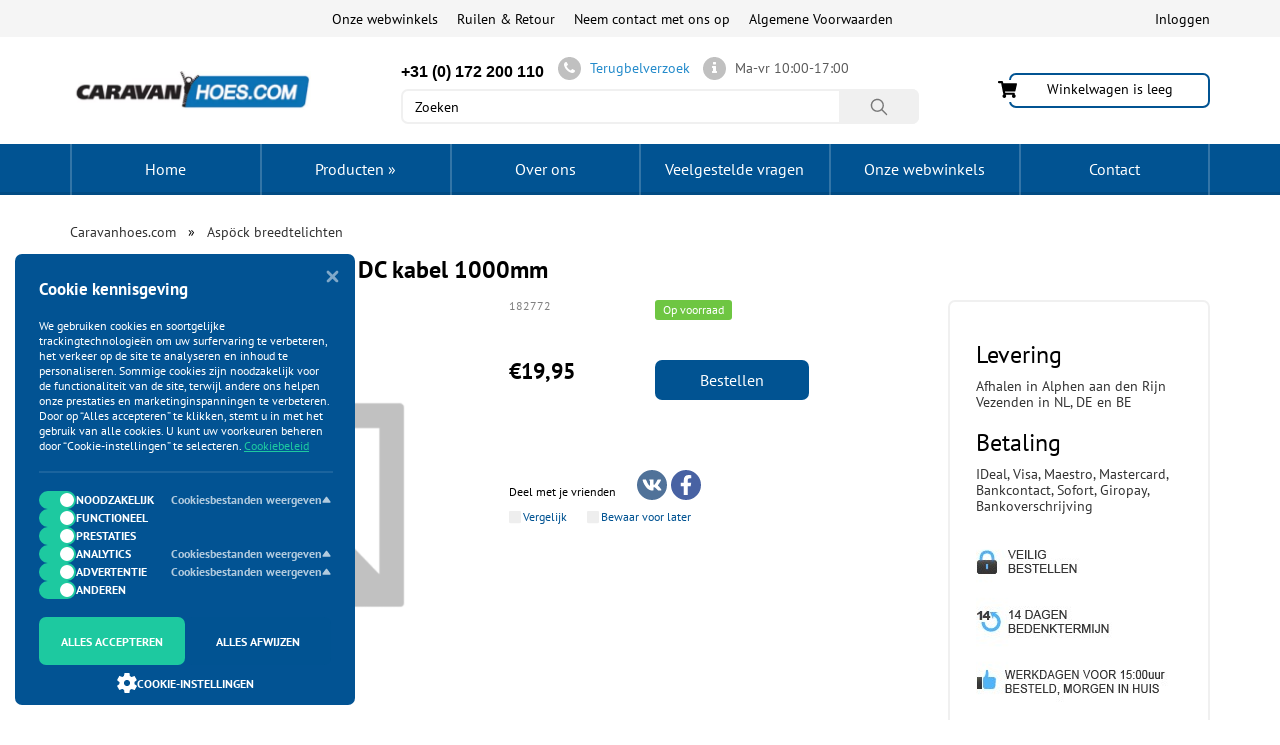

--- FILE ---
content_type: text/html; charset=UTF-8
request_url: https://www.caravanhoes.com/asp-ouml-ck-breedtelichten/asp-ouml-ck-superpoint-ii-rechts-dc-kabel-1000mm-p-4965.html
body_size: 16900
content:
<!DOCTYPE html>
<html dir="LTR" lang="NL" prefix="og: https://ogp.me/ns#">
<head>

    <meta http-equiv="Content-Type" content="text/html; charset=utf-8">
    <meta http-equiv="X-UA-Compatible" content="IE=edge">
    <meta name="viewport" content="width=device-width, initial-scale=1.0">
    <meta name="theme-color" content="#000000">
    <meta name="msapplication-navbutton-color" content="#000000">
    
	<base href="https://www.caravanhoes.com/">

	<title>Asp&amp;ouml;ck Superpoint II Rechts DC kabel 1000mm - Asp&amp;ouml;ck breedtelichten - Caravanhoes.com</title>
	<meta name="Description" Content="Asp&amp;ouml;ck Superpoint II Rechts DC kabel 1000mm - Caravanhoes.com">
	<meta name="Keywords" CONTENT="">
	

	<link rel="canonical" href="https://www.caravanhoes.com/asp-ouml-ck-breedtelichten/asp-ouml-ck-superpoint-ii-rechts-dc-kabel-1000mm-p-4965.html"/>

	<link rel="shortcut icon" href="https://aanhangershop.nl/images/59_favicon.ico">
	<link rel="preload" href="https://www.caravanhoes.com/templates/default/fonts/ptsans_l.woff2" as="font" type="font/woff2" crossorigin><link rel="preload" href="https://www.caravanhoes.com/templates/default/fonts/ptsans_l400.woff2" as="font" type="font/woff2" crossorigin>	<link id="main-style" rel="stylesheet" href="templates/default/css/product.min.css?v=1763454348">
	<noscript><link rel="stylesheet" href="templates/default/css/product.min.css?v=1763454348"></noscript><meta property="og:locale" content="en_US" /><meta property="og:title" content="Asp&amp;ouml;ck Superpoint II Rechts DC kabel 1000mm - Asp&amp;ouml;ck breedtelichten - Caravanhoes.com" /><meta property="og:type" content="product" /><meta property="fb:app_id" content="" /><meta property="og:description" content="Asp&amp;ouml;ck Superpoint II Rechts DC kabel 1000mm - Caravanhoes.com" /><meta property="og:url" content="https://www.caravanhoes.com/asp-ouml-ck-breedtelichten/asp-ouml-ck-superpoint-ii-rechts-dc-kabel-1000mm-p-4965.html" /><meta property="og:image" content="https://www.caravanhoes.com/getimage/products/contourlamp-aspock-superpoint-ii-rechts-dc-kabel-1000mm.jpg" /><meta property="og:type" content="product"/>
              <meta property="og:image:width" content="500"/>
              <meta property="og:image:height" content="500"/>    
</head>

<body class="product_page not-front" data-page-name="product_info" data-cpath="550">
<!-- Google Tag Manager (noscript) -->
<noscript><iframe src="https://www.googletagmanager.com/ns.html?id=GTM-K7K4R5KV"
height="0" width="0" style="display:none;visibility:hidden"></iframe></noscript>
<!-- End Google Tag Manager (noscript) -->
<div id="wishlist_box2" style="display:none;"></div>
<div class="page-wrap">
        <header>
        <!-- TOP HEADER -->
                    <div class="top_header hidden-xs visible-sm-block">
                <div class="container container_top_header clearfix">
                                                                                
                    <div id="kabinet">
    <div class="enter_registration">
        <div class="enter">
            <a rel="nofollow" href="#" class="enter_link">Inloggen</a>
        </div>
    </div>

 
</div>                    <!-- TOP LINKS -->
<nav class="main_nav clearfix">
  <ul>
    <li><a  href="onze-webwinkels/a-563.html">Onze webwinkels</a></li><li><a  href="ruilen-retour/a-566.html">Ruilen & Retour</a></li><li><a  href="contact_us.php">Neem contact met ons op</a></li><li><a  href="algemene-voorwaarden/a-568.html">Algemene Voorwaarden</a></li>  </ul>
</nav>
<!-- END TOP LINKS -->                </div>
            </div>
            <!-- END TOP HEADER -->
            <!-- MIDDLE HEADER -->
            <div class="middle_header hidden-xs visible-sm-block">
                <div class="container container_middle_header">
                    <div class="row">
                        <div class="col-lg-3 col-md-3 col-sm-3 col-xs-12">
                            <!-- LOGO -->

<div class="logo"><a href="/"><img class="img-responsive lazyload" alt="Logo" src="images/pixel_trans.png" data-src="https://aanhangershop.nl/images/80x80/59_logo.jpg?r=x" width="35" height="35"/></a></div>
<!-- END LOGO -->                        </div>
                        <div class="col-lg-7 col-md-7 col-sm-5 col-xs-12 search-wrapper">
                            <div class="call_me clearfix">
                                <div class="phones_header">
                                    <p><span style="font-family:arial,helvetica,sans-serif;"><span style="font-size:16px;">+31 (0) 172 200 110</span></span></p>                                </div>
                                <!-- CALLBACK -->
<!-- CALLBACK -->
<a href="#" rel="nofollow" class="call buy_one_click">
    <div class="callback_round">
        <i class="fa fa-phone"></i>
    </div>
    <span>Terugbelverzoek</span>
</a>
<!-- END CALLBACK --><!-- END CALLBACK -->
                                <div class="time_work">
                                    <div class="callback_round">
                                        <a href="/contact_us.php" class="contact-us">
                                            <i class="fa fa-info"></i>
                                        </a>
                                    </div>
                                    <p>Ma-vr 10:00-17:00</p>                                </div>
                            </div>
                            <div class="search_site">
                                <!-- search //-->
<div class="main_search_form">
	<form name="quick_find" action="/" method="get" class="form_search_site">		<input type="search" id="searchpr" class="search_site_input search-form-input" placeholder="Zoeken" name="keywords" value="">
		<button type="submit" id="search-form-button" class="search_site_submit">
			<svg xmlns="http://www.w3.org/2000/svg" viewBox="0 0 512 512">
				<path d="M443.5 420.2L336.7 312.4c20.9-26.2 33.5-59.4 33.5-95.5 0-84.5-68.5-153-153.1-153S64 132.5 64 217s68.5 153 153.1 153c36.6 0 70.1-12.8 96.5-34.2l106.1 107.1c3.2 3.4 7.6 5.1 11.9 5.1 4.1 0 8.2-1.5 11.3-4.5 6.6-6.3 6.8-16.7.6-23.3zm-226.4-83.1c-32.1 0-62.3-12.5-85-35.2-22.7-22.7-35.2-52.9-35.2-84.9 0-32.1 12.5-62.3 35.2-84.9 22.7-22.7 52.9-35.2 85-35.2s62.3 12.5 85 35.2c22.7 22.7 35.2 52.9 35.2 84.9 0 32.1-12.5 62.3-35.2 84.9-22.7 22.7-52.9 35.2-85 35.2z"></path>
			</svg>
		</button>
		<button type="button" id="search-form-button-close" class="">
			<span>
				<svg xmlns="http://www.w3.org/2000/svg" viewBox="0 0 512 512">
					<path d="M405 136.798L375.202 107 256 226.202 136.798 107 107 136.798 226.202 256 107 375.202 136.798 405 256 285.798 375.202 405 405 375.202 285.798 256z"></path>
				</svg>
			</span>
		</button>
	</form>
</div>
<!-- search_end //-->
                                                                <!-- SHOPPING CART LESS 768 PX -->
                                <a href="#" rel="nofollow" class="popup_cart basket_768">
                              <svg role="img" xmlns="http://www.w3.org/2000/svg" viewBox="0 0 576 512">
                                <path d="M528.12 301.319l47.273-208C578.806 78.301 567.391 64 551.99 64H159.208l-9.166-44.81C147.758 8.021 137.93 0 126.529 0H24C10.745 0 0 10.745 0 24v16c0 13.255 10.745 24 24 24h69.883l70.248 343.435C147.325 417.1 136 435.222 136 456c0 30.928 25.072 56 56 56s56-25.072 56-56c0-15.674-6.447-29.835-16.824-40h209.647C430.447 426.165 424 440.326 424 456c0 30.928 25.072 56 56 56s56-25.072 56-56c0-22.172-12.888-41.332-31.579-50.405l5.517-24.276c3.413-15.018-8.002-29.319-23.403-29.319H218.117l-6.545-32h293.145c11.206 0 20.92-7.754 23.403-18.681z"></path>
                              </svg>
                              <span class="mobile_cart_count quantity_basket_768">0</span>
                           </a>                                <!-- END SHOPPING CART LESS 768 PX -->
                            </div>
                        </div>
                        <div class="col-lg-3 col-md-3 col-sm-4 col-xs-12">
                            <!-- SHOPPING CART -->
                            <div class="basket" id="divShoppingCard">
                     <div id="shopping_cart_box">
                       <div>
              								<span class="summ_basket empty_backet">Winkelwagen is leeg</span>
              								<div class="img_basket popup_cart">
                                <svg role="img" xmlns="http://www.w3.org/2000/svg" viewBox="0 0 576 512">
                                  <path d="M528.12 301.319l47.273-208C578.806 78.301 567.391 64 551.99 64H159.208l-9.166-44.81C147.758 8.021 137.93 0 126.529 0H24C10.745 0 0 10.745 0 24v16c0 13.255 10.745 24 24 24h69.883l70.248 343.435C147.325 417.1 136 435.222 136 456c0 30.928 25.072 56 56 56s56-25.072 56-56c0-15.674-6.447-29.835-16.824-40h209.647C430.447 426.165 424 440.326 424 456c0 30.928 25.072 56 56 56s56-25.072 56-56c0-22.172-12.888-41.332-31.579-50.405l5.517-24.276c3.413-15.018-8.002-29.319-23.403-29.319H218.117l-6.545-32h293.145c11.206 0 20.92-7.754 23.403-18.681z"></path>
                                </svg>
              								</div>
              							</div>
                     </div>
                   </div>                            <!-- END SHOPPING CART -->
                        </div>
                    </div>
                </div>
            </div>
            <!-- END MIDDLE HEADER -->

            <!--  HORIZONTAL MENU -->
            
<div class="add_nav">
    <nav class="navbar navbar-default gradient">
        <div class="container container_add_nav categories_menu">
            <div class="block_categories desktop">
                <ul class="nav2 navbar-nav additional-menu clearfix">
                    <li class="menu-home-link">
                        <a href="/">Home</a>
                    </li>
                </ul>
                <ul class="nav2 navbar-nav clearfix">
                    <li class="show-sub_ul"><span class="top-category-menu">Producten</span><ul class="sub_ul"><li class="wrapper"><div class="sub"><a href="https://www.caravanhoes.com/acculaders-c-338.html"><img class="lazyload" src="images/pixel_trans.png" data-src="getimage/80x80/categories/acculader-12v-24v-15amp.jpg" alt="Acculaders" title="Acculaders" height="1" width="1"/> Acculaders</a></div><div class="sub"><a href="https://www.caravanhoes.com/autohoezen-c-398.html"><img class="lazyload" src="images/pixel_trans.png" data-src="getimage/80x80/categories/autohoes-tybond.jpg" alt="Autohoezen" title="Autohoezen" height="1" width="1"/> Autohoezen</a></div><div class="sub"><a href="https://www.caravanhoes.com/autostoelhoezen-c-436.html"><img class="lazyload" src="images/pixel_trans.png" data-src="getimage/80x80/categories/stoelhoesset-6-delig-zwart.jpg" alt="Autostoelhoezen" title="Autostoelhoezen" height="1" width="1"/> Autostoelhoezen</a></div><div class="sub"><a href="https://www.caravanhoes.com/beveiliging-c-287.html"><img class="lazyload" src="images/pixel_trans.png" data-src="getimage/80x80/categories/fixed-lock-scm-gekeurd.jpg" alt="Beveiliging" title="Beveiliging" height="1" width="1"/> Beveiliging</a><div class="sub_sub_list"><div class="sub_sub"><a href="https://www.caravanhoes.com/beveiliging/discussloten-c-287_294.html" >Discussloten</a></div><div class="sub_sub"><a href="https://www.caravanhoes.com/beveiliging/disselsloten-c-287_288.html" >Disselsloten</a></div><div class="sub_sub"><a href="https://www.caravanhoes.com/beveiliging/gekeurde-kettingsloten-c-287_541.html" >Gekeurde kettingsloten</a></div><div class="sub_sub"><a href="https://www.caravanhoes.com/beveiliging/vaste-disselsloten-c-287_548.html" >Vaste disselsloten</a></div><div class="sub_sub"><a href="https://www.caravanhoes.com/beveiliging/wielkeggen-c-287_309.html" >Wielkeggen</a></div><div class="sub_sub"><a href="https://www.caravanhoes.com/beveiliging/wielklemmen-c-287_310.html" >Wielklemmen</a></div></div></div><div class="sub"><a href="https://www.caravanhoes.com/camperhoezen-c-255.html"><img class="lazyload" src="images/pixel_trans.png" data-src="getimage/80x80/categories/camperhoes_1.jpg" alt="Camperhoezen" title="Camperhoezen" height="1" width="1"/> Camperhoezen</a></div><div class="sub"><a href="https://www.caravanhoes.com/caravan-camperdakhoes-c-583.html"><img class="lazyload" src="images/pixel_trans.png" data-src="getimage/80x80/categories/caravan-en-camperdakhoes.jpg" alt="Caravan- en camperdakhoes" title="Caravan- en camperdakhoes" height="1" width="1"/> Caravan- en camperdakhoes</a></div><div class="sub"><a href="https://www.caravanhoes.com/caravanhoezen-c-254.html"><img class="lazyload" src="images/pixel_trans.png" data-src="getimage/80x80/categories/caravanhoes_1.jpg" alt="Caravanhoezen" title="Caravanhoezen" height="1" width="1"/> Caravanhoezen</a></div><div class="sub"><a href="https://www.caravanhoes.com/diversen-c-275.html"><img class="lazyload" src="images/pixel_trans.png" data-src="getimage/80x80/categories/12v_solar_trickle_charger-1.jpg" alt="Diversen" title="Diversen" height="1" width="1"/> Diversen</a></div><div class="sub"><a href="https://www.caravanhoes.com/fietshoezen-c-318.html"><img class="lazyload" src="images/pixel_trans.png" data-src="getimage/80x80/categories/fietshoes-zwart.jpg" alt="Fietshoezen" title="Fietshoezen" height="1" width="1"/> Fietshoezen</a></div><div class="sub"><a href="https://www.caravanhoes.com/neuswielen-c-240.html"><img class="lazyload" src="images/pixel_trans.png" data-src="getimage/80x80/categories/neuswiel-60mm-winterhoff.jpg" alt="Neuswielen" title="Neuswielen" height="1" width="1"/> Neuswielen</a><div class="sub_sub_list"><div class="sub_sub"><a href="https://www.caravanhoes.com/neuswielen/neuswiel-c-240_303.html" >Neuswiel</a></div><div class="sub_sub"><a href="https://www.caravanhoes.com/neuswielen/neuswielbandjes-c-240_304.html" >Neuswielbandjes</a></div><div class="sub_sub"><a href="https://www.caravanhoes.com/neuswielen/neuswielklemmen-c-240_305.html" >Neuswielklemmen</a></div><div class="sub_sub"><a href="https://www.caravanhoes.com/neuswielen/steunpoten-c-240_308.html" >Steunpoten</a></div></div></div><div class="sub"><a href="https://www.caravanhoes.com/organizers-c-529.html"><img class="lazyload" src="images/pixel_trans.png" data-src="getimage/80x80/categories/organizer-17-vaks-39x74cm-1.jpg" alt="Organizers" title="Organizers" height="1" width="1"/> Organizers</a></div><div class="sub"><a href="https://www.caravanhoes.com/paardentrailer-hoes-c-585.html"><img class="lazyload" src="images/pixel_trans.png" data-src="getimage/80x80/categories/paardentrailer-hoes.jpg" alt="Paardentrailer hoes" title="Paardentrailer hoes" height="1" width="1"/> Paardentrailer hoes</a></div><div class="sub"><a href="https://www.caravanhoes.com/rangeerhulp-c-572.html"><img class="lazyload" src="images/pixel_trans.png" data-src="getimage/80x80/categories/aanhangwagen-trolley-rangeerhulp-1.jpg" alt="Rangeerhulp" title="Rangeerhulp" height="1" width="1"/> Rangeerhulp</a></div><div class="sub"><a href="https://www.caravanhoes.com/schoonmaak-accessoires-c-527.html"><img class="lazyload" src="images/pixel_trans.png" data-src="getimage/80x80/categories/wasborstel-chenille-telescopische.jpg" alt="Schoonmaak accessoires" title="Schoonmaak accessoires" height="1" width="1"/> Schoonmaak accessoires</a></div><div class="sub"><a href="https://www.caravanhoes.com/zuignapsystemen-c-528.html"><img class="lazyload" src="images/pixel_trans.png" data-src="getimage/80x80/categories/zuignapbevestiging-met-ring-2-s-haken-1.jpg" alt="Zuignapsystemen" title="Zuignapsystemen" height="1" width="1"/> Zuignapsystemen</a></div><div class="sub"><a href="https://www.caravanhoes.com/fiets-accessoires-c-319.html"><img class="lazyload" src="images/pixel_trans.png" data-src="getimage/80x80/categories/fietsriempjes-met-metalen-gesp-tbv-fietsdrager-4-stuks.jpg" alt="Fiets accessoires" title="Fiets accessoires" height="1" width="1"/> Fiets accessoires</a></div><div class="sub"><a href="https://www.caravanhoes.com/caravan-accessoires-c-317.html"><img class="lazyload" src="images/pixel_trans.png" data-src="getimage/80x80/categories/caravanspiegel-deluxe-2.jpg" alt="Caravan accessoires" title="Caravan accessoires" height="1" width="1"/> Caravan accessoires</a></div></li></ul></li>                </ul>
                <ul class="nav2 navbar-nav additional-menu clearfix">
                    <li><a  href="over-ons/a-561.html">Over ons</a></li><li><a  href="veelgestelde-vragen/a-562.html">Veelgestelde vragen</a></li><li><a  href="onze-webwinkels/a-563.html">Onze webwinkels</a></li><li><a  href="/contact_us.php">Contact</a></li>                </ul>
            </div>
        </div><!-- END CONTAINER -->
    </nav>
</div>
    </header>
        <main >
        <div class="container"><div class="row">            <!-- CENTER CONTENT -->
            <div class="col-xs-12 padd-0 right_content">
                <!-- BREADCRUMBS -->
                <ol class="breadcrumb"><li ><a href="https://www.caravanhoes.com/"><span>Caravanhoes.com</span></a></li><li ><a href="https://www.caravanhoes.com/aspock-verlichting/asp-ouml-ck-breedtelichten-c-277_535_550.html"><span>Asp&ouml;ck breedtelichten</span></a></li></ol>                <!-- END BREADCRUMBS -->
                <!-- CONTENT -->
                <form name="cart_quantity" action="asp-ouml-ck-breedtelichten/asp-ouml-ck-superpoint-ii-rechts-dc-kabel-1000mm-p-4965.html?action=add_product" method="post" data-cart-key="4965"><input type="hidden" name="_csrf" value="7ea5552d0377a13d1b3f9cd24c363a71985a56229cc5984dbed44db5c86d4918">
  <h1 class="category_heading">Asp&ouml;ck Superpoint II Rechts DC kabel 1000mm</h1>

  <div class="row">
    <div class="col-sm-12 col-md-9">
      <div class="row prod_main_info">
        <div class="col-sm-6 col-xs-12">
        <!-- PRODUCT INFO SLIDER -->
          <div class="slider_product_card">
            <div class="additional_images2" >
                  <div class="item single_image"><a href="getimage/products/contourlamp-aspock-superpoint-ii-rechts-dc-kabel-1000mm.jpg" data-lightbox="image-1">
            <img class="lazyload" src="images/pixel_trans.png" data-src="getimage/510x510/products/contourlamp-aspock-superpoint-ii-rechts-dc-kabel-1000mm.jpg" alt="Asp&amp;ouml;ck Superpoint II Rechts DC kabel 1000mm" title="Bestellen Asp&amp;ouml;ck Superpoint II Rechts DC kabel 1000mm" /></a>
    </div>
            </div>
              	          <div class="product_labels item-list ">
  	              	          </div>
                      </div>
          <!-- END PRODUCT INFO SLIDER -->
        </div>

      <!-- PRODUCT INFO DESCRIPTION -->
      <div class="col-sm-6 col-xs-12">

        <div class="description_card_product row">


          <div class="col-sm-4 first_row">
<!--              -->            <span class="art_card_product">182772</span>          </div>
          <div class="col-sm-8 description_card_small_btn first_row">
            <span class="label label-success">Op voorraad</span>            <div class="col-sm-12"><div class="pull-left" style="padding:1px 15px 0 0;">
	<div class="fb-like" data-href="https://www.caravanhoes.com/asp-ouml-ck-breedtelichten/asp-ouml-ck-superpoint-ii-rechts-dc-kabel-1000mm-p-4965.html" data-layout="button_count" data-action="like" data-show-faces="true" data-share="false"></div>
</div>
</div>          </div>

          
                      <div class="prod_attributes col-sm-12">
              <div class="prod_attributes_div">
                              </div>
            </div>
          
          <div class="prod_price col-sm-4 col-xs-5">
            <span id="summ_price"><span class="new_price_card_product">€19,95 </span></span>
          </div>
          <div class="prod_buy_btns col-sm-8 col-xs-7">
            
            <div id="r_buy_intovar" data-id="4965"><button type="submit" class="btn-primary buy">Bestellen</button></div><input type="hidden" name="prod_price_orign" value="19.95"><input type="hidden" name="old_prod_price" value="19.95"><input type="hidden" name="prod_price" value="19.95"><input type="hidden" name="prod_name" value="Asp&ouml;ck Superpoint II Rechts DC kabel 1000mm"> <input type="hidden" name="prod_category_name" value="Asp&ouml;ck breedtelichten"> <input type="hidden" name="prod_currency_left" value="€"> <input type="hidden" name="prod_currency_right" value=""> <input type="hidden" name="prod_thousands_point" value="."> <input type="hidden" name="prod_dec_point" value=","> <input type="hidden" name="prod_dec_places" value="2"> <input type="hidden" name="color_id" value=""> <input type="hidden" name="color_images" value="contourlamp-aspock-superpoint-ii-rechts-dc-kabel-1000mm.jpg" id="color_images" /><input type="hidden" name="products_id" value="4965" id="products_id">            <input type="hidden" name="cart_quantity" value="1">                      </div>
                      <div class="col-sm-12 col-xs-12">
              <div class="prod_attributes p_attr_text">
                <div class="prod_attributes_div">
                                  </div>
              </div>
            </div>
                  </div>
<!-- END PRODUCT INFO DESCRIPTION -->

<!--P_SHARE-->
        <div class="container_sheare_compare">
                      <!-- SHARE -->
            <div class="share_with_friends">
              <p>Deel met je vrienden</p>
              <div class="social_group_footer">
                  <a rel="nofollow" href="https://vk.com/share.php?url=https://www.caravanhoes.com/asp-ouml-ck-breedtelichten/asp-ouml-ck-superpoint-ii-rechts-dc-kabel-1000mm-p-4965.html" class="social_header_vk">
                    <svg role="img" xmlns="http://www.w3.org/2000/svg" viewBox="0 0 576 512"><path d="M545 117.7c3.7-12.5 0-21.7-17.8-21.7h-58.9c-15 0-21.9 7.9-25.6 16.7 0 0-30 73.1-72.4 120.5-13.7 13.7-20 18.1-27.5 18.1-3.7 0-9.4-4.4-9.4-16.9V117.7c0-15-4.2-21.7-16.6-21.7h-92.6c-9.4 0-15 7-15 13.5 0 14.2 21.2 17.5 23.4 57.5v86.8c0 19-3.4 22.5-10.9 22.5-20 0-68.6-73.4-97.4-157.4-5.8-16.3-11.5-22.9-26.6-22.9H38.8c-16.8 0-20.2 7.9-20.2 16.7 0 15.6 20 93.1 93.1 195.5C160.4 378.1 229 416 291.4 416c37.5 0 42.1-8.4 42.1-22.9 0-66.8-3.4-73.1 15.4-73.1 8.7 0 23.7 4.4 58.7 38.1 40 40 46.6 57.9 69 57.9h58.9c16.8 0 25.3-8.4 20.4-25-11.2-34.9-86.9-106.7-90.3-111.5-8.7-11.2-6.2-16.2 0-26.2.1-.1 72-101.3 79.4-135.6z"></path></svg>
                  </a>
                  <a rel="nofollow" href="https://www.facebook.com/sharer/sharer.php?u=https://www.caravanhoes.com/asp-ouml-ck-breedtelichten/asp-ouml-ck-superpoint-ii-rechts-dc-kabel-1000mm-p-4965.html" class="social_header_facebook">
                    <svg role="img" xmlns="http://www.w3.org/2000/svg" viewBox="0 0 320 512">
                      <path d="M279.14 288l14.22-92.66h-88.91v-60.13c0-25.35 12.42-50.06 52.24-50.06h40.42V6.26S260.43 0 225.36 0c-73.22 0-121.08 44.38-121.08 124.72v70.62H22.89V288h81.39v224h100.17V288z"></path>
                    </svg>
                  </a>
              </div>
            </div>
            <!-- END SHARE -->
          
	        
	          <div id="compare_wishlist" class="compare compare_wishlist">
	            <span data-id="4965" class="compare_button"><input type="checkbox" id="compare_4965" name="compare_4965"  /><label for="compare_4965">Vergelijk</label></span><span data-id="4965" class="wishlisht_button"><input type="checkbox" id="wishlist_4965" name="wishlist_4965"  /><label for="wishlist_4965">Bewaar voor later</label></span>	          </div>
                    </div>

<!-- P_RATING  -->
                <div class="container_rating_likes">
          <!-- RATING -->
          <div class="rating_product">
            <div>
                            </div>
          </div>
          <!-- END RATING -->
        </div>
        
<!-- P_SHORT_DESCRIPTION  -->
              </div>
      </div>

    </div>
    <!-- RIGHT SIDE -->

<!-- P_RIGHT_SIDE   -->
        <div class="col-md-3 col-sm-12 product_right_content">
      <aside>
        <nav>
        <div class="right_column">  <h3>Levering</h3>    <p>Afhalen in Alphen aan den Rijn<br />  Vezenden in NL, DE en BE</p>    <h3>Betaling</h3>    <p>IDeal, Visa, Maestro, Mastercard, Bankcontact, Sofort, Giropay, Bankoverschrijving</p>    <p><img alt="" class="img-responsive  lazyload" src="images/pixel_trans.png" style="width: 195px; height: 240px;" data-src="/images/USP-Duijvelaar-Ecommerce.jpg" /></p>  </div>        </nav>
      </aside>
    </div>
        <!-- END RIGHT SIDE -->
  </div>
</form>

<!-- TABS -->

  <ul class="nav nav-tabs content-tabs">
    <!-- P_TAB_DESCRIPTION   -->
      <li><a data-toggle="tab" href="#tab-description">Beschrijving</a><span class="corner"></span></li>      <li><a data-toggle="tab" href="#tab-characteristics">Kenmerken</a></li>    <!-- P_TAB_COMMENTS   -->
          <!--P_TAB_PAYMENT_SHIPPING  -->
      <li><a data-toggle="tab" href="#tab-payment-shipping">Betaling en verzending</a></li>  </ul>
  <div class="tab-content">
    <!-- P_TAB_DESCRIPTION   -->
      <div id="tab-description" class="tab-pane fade "><strong>Asp&ouml;ck Superpoint II Rechts DC kabel 1000mm</strong><br />  <br />  Contourlamp / breedtelicht met DC kabel van 1000mm lang<br />  <br />  Uitvoering : Rood / Wit / Oranje</div>        <!-- P_TAB_CHARACTERISTICS   -->
      <div id="tab-characteristics" class="tab-pane fade"></div>        <!-- P_TAB_COMMENTS   -->
              <!--P_TAB_PAYMENT_SHIPPING  -->
      <div id="tab-payment-shipping" class="tab-pane fade"><p><strong>Hoe plaats ik een bestelling bij Duijvelaar E-Commerce? </strong><br />
<br />
<strong>Stap 1:</strong> klik bij het gewenste product op ‘In winkelwagen’<br />
<br />
<strong>Stap 2:</strong> Na toevoegen van een product komt er een popup met het overzicht van de winkelwagen. Klik hier op afrekenen of kies dit rechtsboven<br />
<br />
<strong>Stap 3:</strong> controleer de gegevens van uw bestelling.<br />
<br />
<strong>Stap 4:</strong> vul het bestelformulier in of log in met u google account of facebook account. Indien u niet wilt dat er een account wordt aangemaakt vink dan afrekenen zonder registratie aan.<br />
<br />
<strong>Winkelwagentje</strong><br />
Hier ziet u wat er in uw winkelwagentje zit.<br />
<br />
<strong>Verzendgegevens</strong><br />
U kunt hier het bezorgadres en factuuradres van de bestelling kiezen. Als u een afwijkend factuuradres heeft kunt u dat onderaan aangeven. Wij leveren in Nederland, Duitsland en België en in nog enkele andere Europese landen. Voor levering in andere landen kan <a href="/contact_us.php">contact </a>met ons worden opgenomen.<br />
&nbsp;<br />
<strong>Stap 5:</strong> Verzendmethode<br />
Hier ziet u de verzendmethode, wij verzenden met DPD.<br />
Verzendkosten naar Nederland zijn € 6,95 en naar België en Duitsland is dat € 9,95<br />
U kunt de bestelling ook afhalen in onze winkel in Alphen aan den Rijn - Gnephoek 18<br />
<br />
<strong>Stap 6:</strong> selecteer de gewenste betaalwijze en vul eventueel de code van uw coupon in.<br />
We maken gebruik van de volgende betaalmethodes:</p>

<ul>
	<li><strong>Overschrijven per bank</strong></li>
	<li><strong>iDEAL</strong></li>
	<li><strong>Sofort Banking</strong></li>
	<li><strong>MisterCash / Bancontact</strong></li>
	<li><strong>Visa</strong></li>
	<li><strong>Maestro</strong></li>
	<li><strong>Mastercard</strong></li>
</ul>

<p><strong>Stap 7:</strong> maak uw bestelling definitief door op ‘Bestelling afrekenen’ te klikken.</p></div>  </div>

<!-- END TABS -->

<!--P_DRUGIE-->
<input type="hidden" class="productsPricesForAnalytics" value="18|||18|||19|||19|||16|||11|||14|||28|||11|||7"><input type="hidden" class="productsIdsForAnalytics" value="4966|||4967|||4969|||4970|||4971|||4972|||4981|||4982|||4983|||4984"><input type="hidden" class="productsModelsForAnalytics" value="182773|||182774|||182776|||182777|||182778|||182779|||182786|||182787|||182788|||182789"><input type="hidden" class="productsNamesForAnalytics" value="Asp&amp;ouml;ck Superpoint II versie earpoint Links DC kabel 1000mm|||Asp&amp;ouml;ck Superpoint II versie earpoint Rechts DC kabel 1000mm|||Asp&amp;ouml;ck Superpoint II versie Ecopoint Links DC kabel 920mm|||Asp&amp;ouml;ck Superpoint II versie ecopoint Rechts DC kabel 920mm|||Aspöck Flexipoint DC kabel 500mm|||Asp&amp;ouml;ck Flexipoint DC kabel 500mm|||Asp&amp;ouml;ck Flatpoint II LED wit DC kabel 500mm|||Asp&amp;ouml;ck Flexipoint II met DC kabel 2,25m|||Aspöck Flexipoint LED wit met DC kabel 0,5m|||Asp&amp;ouml;ck Flexipoint rood kabeltule aansluiting"><div class="like_h2">Soortgelijke producten</div><div class="row row_catalog_products"><div id="drugie" class="product_slider"><div class="col-xl-2 col-lg-3 col-md-4 col-sm-4 col-xs-6 col_product">
	<div class="product">
		
		<div class="p_description">
			<a class="p_img_href " href="asp-ouml-ck-breedtelichten/asp-ouml-ck-superpoint-ii-versie-earpoint-links-dc-kabel-1000mm-p-4966.html">
				<img src="images/pixel_trans.png" data-src="getimage/150x150/products/contourlamp-aspock-superpoint-ii-versie-earpoint-links-dc-kabel-1000mm.jpg" alt="Asp&amp;ouml;ck Superpoint II versie earpoint Links DC kabel 1000mm" title="Bestellen Asp&amp;ouml;ck Superpoint II versie earpoint Links DC kabel 1000mm"  height="150" width="150"/>
				<svg class="product-modal-button" xmlns="http://www.w3.org/2000/svg" height="28px" viewBox="0 0 227.406 227.406" width="28px"><path d="M217.576,214.708l-65.188-67.794c16.139-15.55,26.209-37.355,26.209-61.484 c0-47.106-38.323-85.43-85.43-85.43C46.06,0,7.737,38.323,7.737,85.43c0,47.106,38.323,85.43,85.43,85.43 c17.574,0,33.924-5.339,47.52-14.474l66.077,68.719c1.473,1.531,3.439,2.302,5.407,2.302c1.87,0,3.743-0.695,5.197-2.094 C220.354,222.441,220.447,217.693,217.576,214.708z M22.737,85.43c0-38.835,31.595-70.43,70.43-70.43 c38.835,0,70.43,31.595,70.43,70.43s-31.595,70.43-70.43,70.43C54.332,155.859,22.737,124.265,22.737,85.43z"/>
	                 <path d="M131.415,77.93h-30.748V47.182c0-4.143-3.357-7.5-7.5-7.5c-4.143,0-7.5,3.357-7.5,7.5V77.93H54.918 c-4.143,0-7.5,3.357-7.5,7.5s3.357,7.5,7.5,7.5h30.748v30.749c0,4.143,3.357,7.5,7.5,7.5c4.143,0,7.5-3.357,7.5-7.5V92.93h30.748 c4.143,0,7.5-3.357,7.5-7.5S135.557,77.93,131.415,77.93z"/></svg>
			</a>
			<div class="art clearfix">
				<span class="label p_list_model">#182773</span>
				<span class="label pull-right label-black"><svg role="img" xmlns="http://www.w3.org/2000/svg" viewBox="0 0 512 512"><path d="M173.898 439.404l-166.4-166.4c-9.997-9.997-9.997-26.206 0-36.204l36.203-36.204c9.997-9.998 26.207-9.998 36.204 0L192 312.69 432.095 72.596c9.997-9.997 26.207-9.997 36.204 0l36.203 36.204c9.997 9.997 9.997 26.206 0 36.204l-294.4 294.401c-9.998 9.997-26.207 9.997-36.204-.001z"></path></svg>Op voorraad</span>
			</div>
			<div class="new_old_price clearfix">
				<p class="price"><span class="new_price">€18,95 </span></p>
				<span><button class="btn btn-primary add2cart" data-id="4966" data-qty="1" >Bestellen</button></span>
			</div>
			<a href="asp-ouml-ck-breedtelichten/asp-ouml-ck-superpoint-ii-versie-earpoint-links-dc-kabel-1000mm-p-4966.html" class="model_product">Asp&amp;ouml;ck Superpoint II versie earpoint Links DC kabel 1000mm</a>
			
			<span data-id="4966" class="compare_button"><input type="checkbox" id="compare_4966" name="compare_4966"  /><label for="compare_4966">Vergelijk</label></span>
			<span data-id="4966" class="wishlisht_button"><input type="checkbox" id="wishlist_4966" name="wishlist_4966"  /><label for="wishlist_4966">Bewaar voor later</label></span>
		</div>
	</div>
</div><div class="col-xl-2 col-lg-3 col-md-4 col-sm-4 col-xs-6 col_product">
	<div class="product">
		
		<div class="p_description">
			<a class="p_img_href " href="asp-ouml-ck-breedtelichten/asp-ouml-ck-superpoint-ii-versie-earpoint-rechts-dc-kabel-1000mm-p-4967.html">
				<img src="images/pixel_trans.png" data-src="getimage/150x150/products/contourlamp-aspock-superpoint-ii-versie-earpoint-rechts-dc-kabel-1000mm.jpg" alt="Asp&amp;ouml;ck Superpoint II versie earpoint Rechts DC kabel 1000mm" title="Bestellen Asp&amp;ouml;ck Superpoint II versie earpoint Rechts DC kabel 1000mm"  height="150" width="150"/>
				<svg class="product-modal-button" xmlns="http://www.w3.org/2000/svg" height="28px" viewBox="0 0 227.406 227.406" width="28px"><path d="M217.576,214.708l-65.188-67.794c16.139-15.55,26.209-37.355,26.209-61.484 c0-47.106-38.323-85.43-85.43-85.43C46.06,0,7.737,38.323,7.737,85.43c0,47.106,38.323,85.43,85.43,85.43 c17.574,0,33.924-5.339,47.52-14.474l66.077,68.719c1.473,1.531,3.439,2.302,5.407,2.302c1.87,0,3.743-0.695,5.197-2.094 C220.354,222.441,220.447,217.693,217.576,214.708z M22.737,85.43c0-38.835,31.595-70.43,70.43-70.43 c38.835,0,70.43,31.595,70.43,70.43s-31.595,70.43-70.43,70.43C54.332,155.859,22.737,124.265,22.737,85.43z"/>
	                 <path d="M131.415,77.93h-30.748V47.182c0-4.143-3.357-7.5-7.5-7.5c-4.143,0-7.5,3.357-7.5,7.5V77.93H54.918 c-4.143,0-7.5,3.357-7.5,7.5s3.357,7.5,7.5,7.5h30.748v30.749c0,4.143,3.357,7.5,7.5,7.5c4.143,0,7.5-3.357,7.5-7.5V92.93h30.748 c4.143,0,7.5-3.357,7.5-7.5S135.557,77.93,131.415,77.93z"/></svg>
			</a>
			<div class="art clearfix">
				<span class="label p_list_model">#182774</span>
				<span class="label pull-right label-black"><svg role="img" xmlns="http://www.w3.org/2000/svg" viewBox="0 0 512 512"><path d="M173.898 439.404l-166.4-166.4c-9.997-9.997-9.997-26.206 0-36.204l36.203-36.204c9.997-9.998 26.207-9.998 36.204 0L192 312.69 432.095 72.596c9.997-9.997 26.207-9.997 36.204 0l36.203 36.204c9.997 9.997 9.997 26.206 0 36.204l-294.4 294.401c-9.998 9.997-26.207 9.997-36.204-.001z"></path></svg>Op voorraad</span>
			</div>
			<div class="new_old_price clearfix">
				<p class="price"><span class="new_price">€18,95 </span></p>
				<span><button class="btn btn-primary add2cart" data-id="4967" data-qty="1" >Bestellen</button></span>
			</div>
			<a href="asp-ouml-ck-breedtelichten/asp-ouml-ck-superpoint-ii-versie-earpoint-rechts-dc-kabel-1000mm-p-4967.html" class="model_product">Asp&amp;ouml;ck Superpoint II versie earpoint Rechts DC kabel 1000mm</a>
			
			<span data-id="4967" class="compare_button"><input type="checkbox" id="compare_4967" name="compare_4967"  /><label for="compare_4967">Vergelijk</label></span>
			<span data-id="4967" class="wishlisht_button"><input type="checkbox" id="wishlist_4967" name="wishlist_4967"  /><label for="wishlist_4967">Bewaar voor later</label></span>
		</div>
	</div>
</div><div class="col-xl-2 col-lg-3 col-md-4 col-sm-4 col-xs-6 col_product">
	<div class="product">
		
		<div class="p_description">
			<a class="p_img_href " href="asp-ouml-ck-breedtelichten/asp-ouml-ck-superpoint-ii-versie-ecopoint-links-dc-kabel-920mm-p-4969.html">
				<img src="images/pixel_trans.png" data-src="getimage/150x150/products/contourlamp-aspock-superpoint-ii-versie-ecopoint-links-dc-kabel-920mm.jpg" alt="Asp&amp;ouml;ck Superpoint II versie Ecopoint Links DC kabel 920mm" title="Bestellen Asp&amp;ouml;ck Superpoint II versie Ecopoint Links DC kabel 920mm"  height="150" width="150"/>
				<svg class="product-modal-button" xmlns="http://www.w3.org/2000/svg" height="28px" viewBox="0 0 227.406 227.406" width="28px"><path d="M217.576,214.708l-65.188-67.794c16.139-15.55,26.209-37.355,26.209-61.484 c0-47.106-38.323-85.43-85.43-85.43C46.06,0,7.737,38.323,7.737,85.43c0,47.106,38.323,85.43,85.43,85.43 c17.574,0,33.924-5.339,47.52-14.474l66.077,68.719c1.473,1.531,3.439,2.302,5.407,2.302c1.87,0,3.743-0.695,5.197-2.094 C220.354,222.441,220.447,217.693,217.576,214.708z M22.737,85.43c0-38.835,31.595-70.43,70.43-70.43 c38.835,0,70.43,31.595,70.43,70.43s-31.595,70.43-70.43,70.43C54.332,155.859,22.737,124.265,22.737,85.43z"/>
	                 <path d="M131.415,77.93h-30.748V47.182c0-4.143-3.357-7.5-7.5-7.5c-4.143,0-7.5,3.357-7.5,7.5V77.93H54.918 c-4.143,0-7.5,3.357-7.5,7.5s3.357,7.5,7.5,7.5h30.748v30.749c0,4.143,3.357,7.5,7.5,7.5c4.143,0,7.5-3.357,7.5-7.5V92.93h30.748 c4.143,0,7.5-3.357,7.5-7.5S135.557,77.93,131.415,77.93z"/></svg>
			</a>
			<div class="art clearfix">
				<span class="label p_list_model">#182776</span>
				<span class="label pull-right label-black"><svg role="img" xmlns="http://www.w3.org/2000/svg" viewBox="0 0 512 512"><path d="M173.898 439.404l-166.4-166.4c-9.997-9.997-9.997-26.206 0-36.204l36.203-36.204c9.997-9.998 26.207-9.998 36.204 0L192 312.69 432.095 72.596c9.997-9.997 26.207-9.997 36.204 0l36.203 36.204c9.997 9.997 9.997 26.206 0 36.204l-294.4 294.401c-9.998 9.997-26.207 9.997-36.204-.001z"></path></svg>Op voorraad</span>
			</div>
			<div class="new_old_price clearfix">
				<p class="price"><span class="new_price">€19,95 </span></p>
				<span><button class="btn btn-primary add2cart" data-id="4969" data-qty="1" >Bestellen</button></span>
			</div>
			<a href="asp-ouml-ck-breedtelichten/asp-ouml-ck-superpoint-ii-versie-ecopoint-links-dc-kabel-920mm-p-4969.html" class="model_product">Asp&amp;ouml;ck Superpoint II versie Ecopoint Links DC kabel 920mm</a>
			
			<span data-id="4969" class="compare_button"><input type="checkbox" id="compare_4969" name="compare_4969"  /><label for="compare_4969">Vergelijk</label></span>
			<span data-id="4969" class="wishlisht_button"><input type="checkbox" id="wishlist_4969" name="wishlist_4969"  /><label for="wishlist_4969">Bewaar voor later</label></span>
		</div>
	</div>
</div><div class="col-xl-2 col-lg-3 col-md-4 col-sm-4 col-xs-6 col_product">
	<div class="product">
		
		<div class="p_description">
			<a class="p_img_href " href="asp-ouml-ck-breedtelichten/asp-ouml-ck-superpoint-ii-versie-ecopoint-rechts-dc-kabel-920mm-p-4970.html">
				<img src="images/pixel_trans.png" data-src="getimage/150x150/products/contourlamp-aspock-superpoint-ii-versie-ecopoint-rechts-dc-kabel-920mm.jpg" alt="Asp&amp;ouml;ck Superpoint II versie ecopoint Rechts DC kabel 920mm" title="Bestellen Asp&amp;ouml;ck Superpoint II versie ecopoint Rechts DC kabel 920mm"  height="150" width="150"/>
				<svg class="product-modal-button" xmlns="http://www.w3.org/2000/svg" height="28px" viewBox="0 0 227.406 227.406" width="28px"><path d="M217.576,214.708l-65.188-67.794c16.139-15.55,26.209-37.355,26.209-61.484 c0-47.106-38.323-85.43-85.43-85.43C46.06,0,7.737,38.323,7.737,85.43c0,47.106,38.323,85.43,85.43,85.43 c17.574,0,33.924-5.339,47.52-14.474l66.077,68.719c1.473,1.531,3.439,2.302,5.407,2.302c1.87,0,3.743-0.695,5.197-2.094 C220.354,222.441,220.447,217.693,217.576,214.708z M22.737,85.43c0-38.835,31.595-70.43,70.43-70.43 c38.835,0,70.43,31.595,70.43,70.43s-31.595,70.43-70.43,70.43C54.332,155.859,22.737,124.265,22.737,85.43z"/>
	                 <path d="M131.415,77.93h-30.748V47.182c0-4.143-3.357-7.5-7.5-7.5c-4.143,0-7.5,3.357-7.5,7.5V77.93H54.918 c-4.143,0-7.5,3.357-7.5,7.5s3.357,7.5,7.5,7.5h30.748v30.749c0,4.143,3.357,7.5,7.5,7.5c4.143,0,7.5-3.357,7.5-7.5V92.93h30.748 c4.143,0,7.5-3.357,7.5-7.5S135.557,77.93,131.415,77.93z"/></svg>
			</a>
			<div class="art clearfix">
				<span class="label p_list_model">#182777</span>
				<span class="label pull-right label-black"><svg role="img" xmlns="http://www.w3.org/2000/svg" viewBox="0 0 512 512"><path d="M173.898 439.404l-166.4-166.4c-9.997-9.997-9.997-26.206 0-36.204l36.203-36.204c9.997-9.998 26.207-9.998 36.204 0L192 312.69 432.095 72.596c9.997-9.997 26.207-9.997 36.204 0l36.203 36.204c9.997 9.997 9.997 26.206 0 36.204l-294.4 294.401c-9.998 9.997-26.207 9.997-36.204-.001z"></path></svg>Op voorraad</span>
			</div>
			<div class="new_old_price clearfix">
				<p class="price"><span class="new_price">€19,95 </span></p>
				<span><button class="btn btn-primary add2cart" data-id="4970" data-qty="1" >Bestellen</button></span>
			</div>
			<a href="asp-ouml-ck-breedtelichten/asp-ouml-ck-superpoint-ii-versie-ecopoint-rechts-dc-kabel-920mm-p-4970.html" class="model_product">Asp&amp;ouml;ck Superpoint II versie ecopoint Rechts DC kabel 920mm</a>
			
			<span data-id="4970" class="compare_button"><input type="checkbox" id="compare_4970" name="compare_4970"  /><label for="compare_4970">Vergelijk</label></span>
			<span data-id="4970" class="wishlisht_button"><input type="checkbox" id="wishlist_4970" name="wishlist_4970"  /><label for="wishlist_4970">Bewaar voor later</label></span>
		</div>
	</div>
</div><div class="col-xl-2 col-lg-3 col-md-4 col-sm-4 col-xs-6 col_product">
	<div class="product">
		
		<div class="p_description">
			<a class="p_img_href " href="asp-ouml-ck-breedtelichten/asp-ouml-ck-flexipoint-dc-kabel-500mm-p-4971.html">
				<img src="images/pixel_trans.png" data-src="getimage/150x150/products/contourlamp-aspock-flexipoint-dc-kabel-500mm.jpg" alt="Aspöck Flexipoint DC kabel 500mm" title="Bestellen Aspöck Flexipoint DC kabel 500mm"  height="150" width="150"/>
				<svg class="product-modal-button" xmlns="http://www.w3.org/2000/svg" height="28px" viewBox="0 0 227.406 227.406" width="28px"><path d="M217.576,214.708l-65.188-67.794c16.139-15.55,26.209-37.355,26.209-61.484 c0-47.106-38.323-85.43-85.43-85.43C46.06,0,7.737,38.323,7.737,85.43c0,47.106,38.323,85.43,85.43,85.43 c17.574,0,33.924-5.339,47.52-14.474l66.077,68.719c1.473,1.531,3.439,2.302,5.407,2.302c1.87,0,3.743-0.695,5.197-2.094 C220.354,222.441,220.447,217.693,217.576,214.708z M22.737,85.43c0-38.835,31.595-70.43,70.43-70.43 c38.835,0,70.43,31.595,70.43,70.43s-31.595,70.43-70.43,70.43C54.332,155.859,22.737,124.265,22.737,85.43z"/>
	                 <path d="M131.415,77.93h-30.748V47.182c0-4.143-3.357-7.5-7.5-7.5c-4.143,0-7.5,3.357-7.5,7.5V77.93H54.918 c-4.143,0-7.5,3.357-7.5,7.5s3.357,7.5,7.5,7.5h30.748v30.749c0,4.143,3.357,7.5,7.5,7.5c4.143,0,7.5-3.357,7.5-7.5V92.93h30.748 c4.143,0,7.5-3.357,7.5-7.5S135.557,77.93,131.415,77.93z"/></svg>
			</a>
			<div class="art clearfix">
				<span class="label p_list_model">#182778</span>
				<span class="label pull-right label-black"><svg role="img" xmlns="http://www.w3.org/2000/svg" viewBox="0 0 512 512"><path d="M173.898 439.404l-166.4-166.4c-9.997-9.997-9.997-26.206 0-36.204l36.203-36.204c9.997-9.998 26.207-9.998 36.204 0L192 312.69 432.095 72.596c9.997-9.997 26.207-9.997 36.204 0l36.203 36.204c9.997 9.997 9.997 26.206 0 36.204l-294.4 294.401c-9.998 9.997-26.207 9.997-36.204-.001z"></path></svg>Op voorraad</span>
			</div>
			<div class="new_old_price clearfix">
				<p class="price"><span class="new_price">€16,95 </span></p>
				<span><button class="btn btn-primary add2cart" data-id="4971" data-qty="1" >Bestellen</button></span>
			</div>
			<a href="asp-ouml-ck-breedtelichten/asp-ouml-ck-flexipoint-dc-kabel-500mm-p-4971.html" class="model_product">Aspöck Flexipoint DC kabel 500mm</a>
			
			<span data-id="4971" class="compare_button"><input type="checkbox" id="compare_4971" name="compare_4971"  /><label for="compare_4971">Vergelijk</label></span>
			<span data-id="4971" class="wishlisht_button"><input type="checkbox" id="wishlist_4971" name="wishlist_4971"  /><label for="wishlist_4971">Bewaar voor later</label></span>
		</div>
	</div>
</div><div class="col-xl-2 col-lg-3 col-md-4 col-sm-4 col-xs-6 col_product">
	<div class="product">
		
		<div class="p_description">
			<a class="p_img_href " href="asp-ouml-ck-breedtelichten/asp-ouml-ck-flexipoint-dc-kabel-500mm-p-4972.html">
				<img src="images/pixel_trans.png" data-src="getimage/150x150/products/contourlamp-aspock-flexipoint-05m-dc.jpg" alt="Asp&amp;ouml;ck Flexipoint DC kabel 500mm" title="Bestellen Asp&amp;ouml;ck Flexipoint DC kabel 500mm"  height="150" width="150"/>
				<svg class="product-modal-button" xmlns="http://www.w3.org/2000/svg" height="28px" viewBox="0 0 227.406 227.406" width="28px"><path d="M217.576,214.708l-65.188-67.794c16.139-15.55,26.209-37.355,26.209-61.484 c0-47.106-38.323-85.43-85.43-85.43C46.06,0,7.737,38.323,7.737,85.43c0,47.106,38.323,85.43,85.43,85.43 c17.574,0,33.924-5.339,47.52-14.474l66.077,68.719c1.473,1.531,3.439,2.302,5.407,2.302c1.87,0,3.743-0.695,5.197-2.094 C220.354,222.441,220.447,217.693,217.576,214.708z M22.737,85.43c0-38.835,31.595-70.43,70.43-70.43 c38.835,0,70.43,31.595,70.43,70.43s-31.595,70.43-70.43,70.43C54.332,155.859,22.737,124.265,22.737,85.43z"/>
	                 <path d="M131.415,77.93h-30.748V47.182c0-4.143-3.357-7.5-7.5-7.5c-4.143,0-7.5,3.357-7.5,7.5V77.93H54.918 c-4.143,0-7.5,3.357-7.5,7.5s3.357,7.5,7.5,7.5h30.748v30.749c0,4.143,3.357,7.5,7.5,7.5c4.143,0,7.5-3.357,7.5-7.5V92.93h30.748 c4.143,0,7.5-3.357,7.5-7.5S135.557,77.93,131.415,77.93z"/></svg>
			</a>
			<div class="art clearfix">
				<span class="label p_list_model">#182779</span>
				<span class="label pull-right label-black"><svg role="img" xmlns="http://www.w3.org/2000/svg" viewBox="0 0 512 512"><path d="M173.898 439.404l-166.4-166.4c-9.997-9.997-9.997-26.206 0-36.204l36.203-36.204c9.997-9.998 26.207-9.998 36.204 0L192 312.69 432.095 72.596c9.997-9.997 26.207-9.997 36.204 0l36.203 36.204c9.997 9.997 9.997 26.206 0 36.204l-294.4 294.401c-9.998 9.997-26.207 9.997-36.204-.001z"></path></svg>Op voorraad</span>
			</div>
			<div class="new_old_price clearfix">
				<p class="price"><span class="new_price">€11,95 </span></p>
				<span><button class="btn btn-primary add2cart" data-id="4972" data-qty="1" >Bestellen</button></span>
			</div>
			<a href="asp-ouml-ck-breedtelichten/asp-ouml-ck-flexipoint-dc-kabel-500mm-p-4972.html" class="model_product">Asp&amp;ouml;ck Flexipoint DC kabel 500mm</a>
			
			<span data-id="4972" class="compare_button"><input type="checkbox" id="compare_4972" name="compare_4972"  /><label for="compare_4972">Vergelijk</label></span>
			<span data-id="4972" class="wishlisht_button"><input type="checkbox" id="wishlist_4972" name="wishlist_4972"  /><label for="wishlist_4972">Bewaar voor later</label></span>
		</div>
	</div>
</div><div class="col-xl-2 col-lg-3 col-md-4 col-sm-4 col-xs-6 col_product">
	<div class="product">
		
		<div class="p_description">
			<a class="p_img_href " href="asp-ouml-ck-breedtelichten/asp-ouml-ck-flatpoint-ii-led-wit-dc-kabel-500mm-p-4981.html">
				<img src="images/pixel_trans.png" data-src="getimage/150x150/products/breedtelicht-aspock-flatpoint-ii-wit-dc-kabel-500mm.jpg" alt="Asp&amp;ouml;ck Flatpoint II LED wit DC kabel 500mm" title="Bestellen Asp&amp;ouml;ck Flatpoint II LED wit DC kabel 500mm"  height="150" width="150"/>
				<svg class="product-modal-button" xmlns="http://www.w3.org/2000/svg" height="28px" viewBox="0 0 227.406 227.406" width="28px"><path d="M217.576,214.708l-65.188-67.794c16.139-15.55,26.209-37.355,26.209-61.484 c0-47.106-38.323-85.43-85.43-85.43C46.06,0,7.737,38.323,7.737,85.43c0,47.106,38.323,85.43,85.43,85.43 c17.574,0,33.924-5.339,47.52-14.474l66.077,68.719c1.473,1.531,3.439,2.302,5.407,2.302c1.87,0,3.743-0.695,5.197-2.094 C220.354,222.441,220.447,217.693,217.576,214.708z M22.737,85.43c0-38.835,31.595-70.43,70.43-70.43 c38.835,0,70.43,31.595,70.43,70.43s-31.595,70.43-70.43,70.43C54.332,155.859,22.737,124.265,22.737,85.43z"/>
	                 <path d="M131.415,77.93h-30.748V47.182c0-4.143-3.357-7.5-7.5-7.5c-4.143,0-7.5,3.357-7.5,7.5V77.93H54.918 c-4.143,0-7.5,3.357-7.5,7.5s3.357,7.5,7.5,7.5h30.748v30.749c0,4.143,3.357,7.5,7.5,7.5c4.143,0,7.5-3.357,7.5-7.5V92.93h30.748 c4.143,0,7.5-3.357,7.5-7.5S135.557,77.93,131.415,77.93z"/></svg>
			</a>
			<div class="art clearfix">
				<span class="label p_list_model">#182786</span>
				<span class="label pull-right label-black"><svg role="img" xmlns="http://www.w3.org/2000/svg" viewBox="0 0 512 512"><path d="M173.898 439.404l-166.4-166.4c-9.997-9.997-9.997-26.206 0-36.204l36.203-36.204c9.997-9.998 26.207-9.998 36.204 0L192 312.69 432.095 72.596c9.997-9.997 26.207-9.997 36.204 0l36.203 36.204c9.997 9.997 9.997 26.206 0 36.204l-294.4 294.401c-9.998 9.997-26.207 9.997-36.204-.001z"></path></svg>Op voorraad</span>
			</div>
			<div class="new_old_price clearfix">
				<p class="price"><span class="new_price">€14,95 </span></p>
				<span><button class="btn btn-primary add2cart" data-id="4981" data-qty="1" >Bestellen</button></span>
			</div>
			<a href="asp-ouml-ck-breedtelichten/asp-ouml-ck-flatpoint-ii-led-wit-dc-kabel-500mm-p-4981.html" class="model_product">Asp&amp;ouml;ck Flatpoint II LED wit DC kabel 500mm</a>
			
			<span data-id="4981" class="compare_button"><input type="checkbox" id="compare_4981" name="compare_4981"  /><label for="compare_4981">Vergelijk</label></span>
			<span data-id="4981" class="wishlisht_button"><input type="checkbox" id="wishlist_4981" name="wishlist_4981"  /><label for="wishlist_4981">Bewaar voor later</label></span>
		</div>
	</div>
</div><div class="col-xl-2 col-lg-3 col-md-4 col-sm-4 col-xs-6 col_product">
	<div class="product">
		
		<div class="p_description">
			<a class="p_img_href " href="asp-ouml-ck-breedtelichten/asp-ouml-ck-flexipoint-ii-met-dc-kabel-2-25m-p-4982.html">
				<img src="images/pixel_trans.png" data-src="getimage/150x150/products/contourlamp-aspock-flexipoint-ii-dc-kabel-225m.jpg" alt="Asp&amp;ouml;ck Flexipoint II met DC kabel 2,25m" title="Bestellen Asp&amp;ouml;ck Flexipoint II met DC kabel 2,25m"  height="150" width="150"/>
				<svg class="product-modal-button" xmlns="http://www.w3.org/2000/svg" height="28px" viewBox="0 0 227.406 227.406" width="28px"><path d="M217.576,214.708l-65.188-67.794c16.139-15.55,26.209-37.355,26.209-61.484 c0-47.106-38.323-85.43-85.43-85.43C46.06,0,7.737,38.323,7.737,85.43c0,47.106,38.323,85.43,85.43,85.43 c17.574,0,33.924-5.339,47.52-14.474l66.077,68.719c1.473,1.531,3.439,2.302,5.407,2.302c1.87,0,3.743-0.695,5.197-2.094 C220.354,222.441,220.447,217.693,217.576,214.708z M22.737,85.43c0-38.835,31.595-70.43,70.43-70.43 c38.835,0,70.43,31.595,70.43,70.43s-31.595,70.43-70.43,70.43C54.332,155.859,22.737,124.265,22.737,85.43z"/>
	                 <path d="M131.415,77.93h-30.748V47.182c0-4.143-3.357-7.5-7.5-7.5c-4.143,0-7.5,3.357-7.5,7.5V77.93H54.918 c-4.143,0-7.5,3.357-7.5,7.5s3.357,7.5,7.5,7.5h30.748v30.749c0,4.143,3.357,7.5,7.5,7.5c4.143,0,7.5-3.357,7.5-7.5V92.93h30.748 c4.143,0,7.5-3.357,7.5-7.5S135.557,77.93,131.415,77.93z"/></svg>
			</a>
			<div class="art clearfix">
				<span class="label p_list_model">#182787</span>
				<span class="label pull-right label-black"><svg role="img" xmlns="http://www.w3.org/2000/svg" viewBox="0 0 512 512"><path d="M173.898 439.404l-166.4-166.4c-9.997-9.997-9.997-26.206 0-36.204l36.203-36.204c9.997-9.998 26.207-9.998 36.204 0L192 312.69 432.095 72.596c9.997-9.997 26.207-9.997 36.204 0l36.203 36.204c9.997 9.997 9.997 26.206 0 36.204l-294.4 294.401c-9.998 9.997-26.207 9.997-36.204-.001z"></path></svg>Op voorraad</span>
			</div>
			<div class="new_old_price clearfix">
				<p class="price"><span class="new_price">€28,95 </span></p>
				<span><button class="btn btn-primary add2cart" data-id="4982" data-qty="1" >Bestellen</button></span>
			</div>
			<a href="asp-ouml-ck-breedtelichten/asp-ouml-ck-flexipoint-ii-met-dc-kabel-2-25m-p-4982.html" class="model_product">Asp&amp;ouml;ck Flexipoint II met DC kabel 2,25m</a>
			
			<span data-id="4982" class="compare_button"><input type="checkbox" id="compare_4982" name="compare_4982"  /><label for="compare_4982">Vergelijk</label></span>
			<span data-id="4982" class="wishlisht_button"><input type="checkbox" id="wishlist_4982" name="wishlist_4982"  /><label for="wishlist_4982">Bewaar voor later</label></span>
		</div>
	</div>
</div><div class="col-xl-2 col-lg-3 col-md-4 col-sm-4 col-xs-6 col_product">
	<div class="product">
		
		<div class="p_description">
			<a class="p_img_href " href="asp-ouml-ck-breedtelichten/asp-ouml-ck-flexipoint-led-wit-met-dc-kabel-0-5m-p-4983.html">
				<img src="images/pixel_trans.png" data-src="getimage/150x150/products/aspock-flexipoint-led-wit-dc-05m.jpg" alt="Aspöck Flexipoint LED wit met DC kabel 0,5m" title="Bestellen Aspöck Flexipoint LED wit met DC kabel 0,5m"  height="150" width="150"/>
				<svg class="product-modal-button" xmlns="http://www.w3.org/2000/svg" height="28px" viewBox="0 0 227.406 227.406" width="28px"><path d="M217.576,214.708l-65.188-67.794c16.139-15.55,26.209-37.355,26.209-61.484 c0-47.106-38.323-85.43-85.43-85.43C46.06,0,7.737,38.323,7.737,85.43c0,47.106,38.323,85.43,85.43,85.43 c17.574,0,33.924-5.339,47.52-14.474l66.077,68.719c1.473,1.531,3.439,2.302,5.407,2.302c1.87,0,3.743-0.695,5.197-2.094 C220.354,222.441,220.447,217.693,217.576,214.708z M22.737,85.43c0-38.835,31.595-70.43,70.43-70.43 c38.835,0,70.43,31.595,70.43,70.43s-31.595,70.43-70.43,70.43C54.332,155.859,22.737,124.265,22.737,85.43z"/>
	                 <path d="M131.415,77.93h-30.748V47.182c0-4.143-3.357-7.5-7.5-7.5c-4.143,0-7.5,3.357-7.5,7.5V77.93H54.918 c-4.143,0-7.5,3.357-7.5,7.5s3.357,7.5,7.5,7.5h30.748v30.749c0,4.143,3.357,7.5,7.5,7.5c4.143,0,7.5-3.357,7.5-7.5V92.93h30.748 c4.143,0,7.5-3.357,7.5-7.5S135.557,77.93,131.415,77.93z"/></svg>
			</a>
			<div class="art clearfix">
				<span class="label p_list_model">#182788</span>
				<span class="label pull-right label-black"><svg role="img" xmlns="http://www.w3.org/2000/svg" viewBox="0 0 512 512"><path d="M173.898 439.404l-166.4-166.4c-9.997-9.997-9.997-26.206 0-36.204l36.203-36.204c9.997-9.998 26.207-9.998 36.204 0L192 312.69 432.095 72.596c9.997-9.997 26.207-9.997 36.204 0l36.203 36.204c9.997 9.997 9.997 26.206 0 36.204l-294.4 294.401c-9.998 9.997-26.207 9.997-36.204-.001z"></path></svg>Op voorraad</span>
			</div>
			<div class="new_old_price clearfix">
				<p class="price"><span class="new_price">€11,95 </span></p>
				<span><button class="btn btn-primary add2cart" data-id="4983" data-qty="1" >Bestellen</button></span>
			</div>
			<a href="asp-ouml-ck-breedtelichten/asp-ouml-ck-flexipoint-led-wit-met-dc-kabel-0-5m-p-4983.html" class="model_product">Aspöck Flexipoint LED wit met DC kabel 0,5m</a>
			
			<span data-id="4983" class="compare_button"><input type="checkbox" id="compare_4983" name="compare_4983"  /><label for="compare_4983">Vergelijk</label></span>
			<span data-id="4983" class="wishlisht_button"><input type="checkbox" id="wishlist_4983" name="wishlist_4983"  /><label for="wishlist_4983">Bewaar voor later</label></span>
		</div>
	</div>
</div><div class="col-xl-2 col-lg-3 col-md-4 col-sm-4 col-xs-6 col_product">
	<div class="product">
		
		<div class="p_description">
			<a class="p_img_href " href="asp-ouml-ck-breedtelichten/asp-ouml-ck-flexipoint-rood-kabeltule-aansluiting-p-4984.html">
				<img src="images/pixel_trans.png" data-src="getimage/150x150/products/breedtelicht-aspock-flexipoint-rood-kabeltule-aansluiting.jpg" alt="Asp&amp;ouml;ck Flexipoint rood kabeltule aansluiting" title="Bestellen Asp&amp;ouml;ck Flexipoint rood kabeltule aansluiting"  height="150" width="150"/>
				<svg class="product-modal-button" xmlns="http://www.w3.org/2000/svg" height="28px" viewBox="0 0 227.406 227.406" width="28px"><path d="M217.576,214.708l-65.188-67.794c16.139-15.55,26.209-37.355,26.209-61.484 c0-47.106-38.323-85.43-85.43-85.43C46.06,0,7.737,38.323,7.737,85.43c0,47.106,38.323,85.43,85.43,85.43 c17.574,0,33.924-5.339,47.52-14.474l66.077,68.719c1.473,1.531,3.439,2.302,5.407,2.302c1.87,0,3.743-0.695,5.197-2.094 C220.354,222.441,220.447,217.693,217.576,214.708z M22.737,85.43c0-38.835,31.595-70.43,70.43-70.43 c38.835,0,70.43,31.595,70.43,70.43s-31.595,70.43-70.43,70.43C54.332,155.859,22.737,124.265,22.737,85.43z"/>
	                 <path d="M131.415,77.93h-30.748V47.182c0-4.143-3.357-7.5-7.5-7.5c-4.143,0-7.5,3.357-7.5,7.5V77.93H54.918 c-4.143,0-7.5,3.357-7.5,7.5s3.357,7.5,7.5,7.5h30.748v30.749c0,4.143,3.357,7.5,7.5,7.5c4.143,0,7.5-3.357,7.5-7.5V92.93h30.748 c4.143,0,7.5-3.357,7.5-7.5S135.557,77.93,131.415,77.93z"/></svg>
			</a>
			<div class="art clearfix">
				<span class="label p_list_model">#182789</span>
				<span class="label pull-right label-black"><svg role="img" xmlns="http://www.w3.org/2000/svg" viewBox="0 0 512 512"><path d="M173.898 439.404l-166.4-166.4c-9.997-9.997-9.997-26.206 0-36.204l36.203-36.204c9.997-9.998 26.207-9.998 36.204 0L192 312.69 432.095 72.596c9.997-9.997 26.207-9.997 36.204 0l36.203 36.204c9.997 9.997 9.997 26.206 0 36.204l-294.4 294.401c-9.998 9.997-26.207 9.997-36.204-.001z"></path></svg>Op voorraad</span>
			</div>
			<div class="new_old_price clearfix">
				<p class="price"><span class="new_price">€7,95 </span></p>
				<span><button class="btn btn-primary add2cart" data-id="4984" data-qty="1" >Bestellen</button></span>
			</div>
			<a href="asp-ouml-ck-breedtelichten/asp-ouml-ck-flexipoint-rood-kabeltule-aansluiting-p-4984.html" class="model_product">Asp&amp;ouml;ck Flexipoint rood kabeltule aansluiting</a>
			
			<span data-id="4984" class="compare_button"><input type="checkbox" id="compare_4984" name="compare_4984"  /><label for="compare_4984">Vergelijk</label></span>
			<span data-id="4984" class="wishlisht_button"><input type="checkbox" id="wishlist_4984" name="wishlist_4984"  /><label for="wishlist_4984">Bewaar voor later</label></span>
		</div>
	</div>
</div></div></div><!--P_XSELL-->
<!--P_BETTER_TOGETHER-->

                    <!-- END CONTENT -->
            </div>
            <!-- END CENTER CONTENT -->
            <!-- COLUMN LEFT -->
                        <!-- END COLUMN LEFT -->
        </div></div>    </main>
</div>
<footer>
    <div class="top_footer">
        <div class="container">
            <div class="row row_menu_contacts_footer">
                <div class="col-lg-8 col-md-12 col-sm-12 col-xs-12">
                    <div class="row">
                        <!-- FOOTER INFO -->
<div class="col-sm-4 col-xs-12">
    <div class="section_top_footer">
        <div class="h3">Klantenservice</div>
        <a href="#" rel="nofollow" class="toggle-xs" data-target="#footer_information"></a>
        <nav class="list_footer" id="footer_information">
            <ul>
              <li><a  href="/">Startpagina</a></li><li><a  href="verzending-en-betaling/a-79.html">Bestellen</a></li><li><a  href="garantie/a-80.html">Betalen</a></li><li><a  href="verzenden/a-565.html">Verzenden</a></li><li><a  href="ruilen-retour/a-566.html">Ruilen & Retour</a></li><li><a  href="garantie-klachten/a-567.html">Garantie & Klachten</a></li><li><a  href="contact_us.php">Neem contact met ons op</a></li><li><a  href="algemene-voorwaarden/a-568.html">Algemene Voorwaarden</a></li><li><a  href="privacy-policy/a-569.html">Privacy Policy</a></li>            </ul>
        </nav>
    </div>
</div>
<!-- END FOOTER INFO -->
                        <!-- FOOTER CATEGORIES -->
<div class="col-sm-4 col-xs-12">
    <div class="section_top_footer">
        <div class="h3">Categorieën</div>
        <a href="#" rel="nofollow" class="toggle-xs" data-target="#footer_categories"></a>
        <nav class="list_footer" id="footer_categories">
          <ul>
            <li><a  href="https://www.caravanhoes.com/acculaders-c-338.html">Acculaders</a></li><li><a  href="https://www.caravanhoes.com/autohoezen-c-398.html">Autohoezen</a></li><li><a  href="https://www.caravanhoes.com/autostoelhoezen-c-436.html">Autostoelhoezen</a></li><li><a  href="https://www.caravanhoes.com/beveiliging-c-287.html">Beveiliging</a></li><li><a  href="https://www.caravanhoes.com/camperhoezen-c-255.html">Camperhoezen</a></li>          </ul>
<!--          -->          <a class="show_all" onclick="window.scroll({top: 0,left: 0,behavior: 'smooth'});">Toon alle categorieën</a>        </nav>
    </div>
</div>
<!-- END FOOTER CATEGORIES -->                        <!-- FOOTER ARTICLES -->
<div class="col-sm-4 col-xs-12">
    <div class="section_top_footer">
        <div class="h3">Duijvelaar E-commerce</div>
        <a href="#" class="toggle-xs" data-target="#footer_articles"></a>
        <nav class="list_footer" id="footer_articles">
            <ul>
                <li><a  href="onze-webwinkels/a-563.html">Onze webwinkels</a></li><li><a  href="ruilen-retour/a-566.html">Ruilen & Retour</a></li><li><a  href="contact_us.php">Neem contact met ons op</a></li><li><a  href="algemene-voorwaarden/a-568.html">Algemene Voorwaarden</a></li>            </ul>
                    </nav>
    </div>
</div>
<!-- END FOOTER ARTICLES -->                    </div>
                </div>
                <div class="col-lg-4 col-md-12 col-sm-12 col-xs-12">
                    <div class="contacts_info_footer">
                            <!-- FOOTER CONTACTS -->
    <div class="h3">Contacten</div>
    <a href="#" rel="nofollow" class="toggle-xs" data-target="#footer_contacts"></a>
    <div class="phones" id="footer_contacts"><p>Gnephoek 18 2401LP in Alphen aan den Rijn</p>

<p><a href="mailto:info@caravanhoes.com?subject=Contact%20aanvraag%20caravanhoes.com">info@caravanhoes.com</a></p>

<p>Onderdeel van Duijvelaar E-commerce</p></div>
    <!-- END FOOTER CONTACTS -->
                            <!-- SOCIAL BUTTONS -->
    <div class="social_group_footer">
        <a rel="nofollow" href="https://www.facebook.com/sharer/sharer.php?u=https://www.caravanhoes.com"><img src="templates/default/images/icon_facebook.jpg" width="30" height="50" alt="Facebook" /></a>
        <a rel="nofollow" target="_blank" href="https://nl.linkedin.com/in/duijvelaar-e-commerce-30882958"><img src="templates/default/images/icon_linkedin.jpg" width="30" height="50" alt="Linkedin" /></a>
    </div>
    <!-- END SOCIAL BUTTONS -->
                    </div>
                </div>
            </div>
        </div>
    </div>
    <!-- FOOTER COPYRIGHT -->
    <div class="bottom_footer">
        <div class="container">
            <div class="row row_copyright">
                <div class="col-sm-3 col-xs-12"><div class="link_webstudio">
    <p>Onderdeel van Duijvelaar E-commerce</p>
    <a href="https://solomono.net">SoloMono.net</a>
</div></div>
                <div class="col-sm-6 col-xs-12"><!-- F_MONEY_SYSTEM   -->
<div class="money_systems">
    <nav>
        <ul>
            <li>
                <img class="lazyload" src="images/pixel_trans.png" data-src="templates/default/images/ideal.png" alt="master_card" height="1" width="1">
            </li>
            <li>
                <img class="lazyload" src="images/pixel_trans.png" data-src="templates/default/images/visa.png" alt="visa" height="1" width="1">
            </li>
            <li>
                <img class="lazyload" src="images/pixel_trans.png" data-src="templates/default/images/mastercard.png" alt="paypal" height="1" width="1">
            </li>
            <li>
                <img class="lazyload" src="images/pixel_trans.png" data-src="templates/default/images/maestro.png" alt="paypal" height="1" width="1">
            </li>
            <li>
                <img class="lazyload" src="images/pixel_trans.png" data-src="templates/default/images/giropay.png" alt="paypal" height="1" width="1">
            </li>
            <li>
                <img class="lazyload" src="images/pixel_trans.png" data-src="templates/default/images/bancontact.png" alt="paypal" height="1" width="1">
            </li>
        </ul>
    </nav>
</div></div>
                <div class="col-sm-3 col-xs-12">
                    <div class="copyright">
                        <p>Copyright 2026 Caravanhoes.com. Alle Rechten Voorbehouden</p>
                        <a href="sitemap.html">Site map</a>
                    </div>
                </div>
            </div>
        </div>
    </div>
    <!-- END FOOTER COPYRIGHT -->

</footer>
<div class="scrollup">
    <svg role="img" xmlns="http://www.w3.org/2000/svg" viewBox="0 0 448 512">
            <path d="M240.971 130.524l194.343 194.343c9.373 9.373 9.373 24.569 0 33.941l-22.667 22.667c-9.357 9.357-24.522 9.375-33.901.04L224 227.495 69.255 381.516c-9.379 9.335-24.544 9.317-33.901-.04l-22.667-22.667c-9.373-9.373-9.373-24.569 0-33.941L207.03 130.525c9.372-9.373 24.568-9.373 33.941-.001z"></path>
        </svg>
</div>
<div class="cookie-banner" id="cookieBanner">
                <button class="close-cookie">
                    <svg width="13" height="13" viewBox="0 0 13 13" fill="none" xmlns="http://www.w3.org/2000/svg">
                        <path opacity="0.5" d="M8.53521 6.52117L11.9561 9.96039C12.5093 10.5166 12.507 11.416 11.951 11.9693C11.3947 12.5229 10.4949 12.5206 9.94149 11.9642L6.52113 8.52552L3.05145 12.0027C2.50165 12.5537 1.60945 12.5553 1.0577 12.0062C0.504885 11.4561 0.503305 10.5618 1.05417 10.0098L4.52113 6.53529L0.99783 3.00434C0.446394 2.45171 0.446394 1.55698 0.997831 1.00435C1.55096 0.450014 2.44904 0.450013 3.00217 1.00435L6.52113 4.53094L9.99078 1.05376C10.5412 0.502181 11.4338 0.499038 11.9881 1.04673C12.5461 1.5982 12.5493 2.49836 11.9951 3.05375L8.53521 6.52117Z" fill="white"/>
                    </svg>
                </button>
                <form id="cookie_banner_form" method="get" action="">
                    <div class="description">
                        <h3 class="cookie-banner-header">Cookie kennisgeving</h3>
                        <p class="cookie-banner-description">
                            We gebruiken cookies en soortgelijke trackingtechnologieën om uw surfervaring te verbeteren, het verkeer op de site te analyseren en inhoud te personaliseren. Sommige cookies zijn noodzakelijk voor de functionaliteit van de site, terwijl andere ons helpen onze prestaties en marketinginspanningen te verbeteren. Door op “Alles accepteren” te klikken, stemt u in met het gebruik van alle cookies. U kunt uw voorkeuren beheren door “Cookie-instellingen” te selecteren.
                            <span class="cookie-banner-policy">Cookiebeleid</span>
                        </p>
                        <hr>
                    </div>
                    <div class="cookie-settings" id="cookieSettings"><div class="cookie-container">
                        <label class="toggle">
                            <span class="toggle-switch">
                                <input type="checkbox" name="necessary" checked disabled>
                                <span class="slider"></span>
                            </span>
                            <span class="checkbox-text">Noodzakelijk</span>
                        </label><div class="toggle-button" onclick="toggleCookieInfo('necessary_cookie_info')">
                                Cookiesbestanden weergeven
                                <span class="arrow">
                                    <svg width="10" height="8" viewBox="0 0 10 8" fill="none" xmlns="http://www.w3.org/2000/svg">
                                        <path d="M0.656182 6.16914L4.31087 1.18477C4.3886 1.07422 4.49178 0.983996 4.61171 0.921714C4.73164 0.859431 4.8648 0.826918 4.99993 0.826918C5.13507 0.826918 5.26822 0.859431 5.38815 0.921714C5.50808 0.983997 5.61127 1.07422 5.689 1.18477L9.34368 6.16914C9.45028 6.31449 9.51421 6.4867 9.52829 6.66639C9.54237 6.84609 9.50603 7.02615 9.42337 7.18633C9.35449 7.33167 9.24591 7.45457 9.11015 7.54083C8.9744 7.62709 8.81702 7.6732 8.65618 7.67383L1.34368 7.67383C1.18284 7.6732 1.02546 7.62709 0.88971 7.54083C0.753959 7.45457 0.645374 7.33167 0.576494 7.18633C0.493832 7.02615 0.457497 6.84609 0.471574 6.66639C0.485652 6.4867 0.549585 6.31449 0.656182 6.16914Z" fill="white"/>
                                    </svg>
                                </span>
                            </div></div><div id="necessary_cookie_info" class="cookie-info hidden">
                            <div class="cookie-files-table">
                                    <div>
                                        <div class="tag-name">osCsid</div>
                                        <div class="tag-description">Een sessiecookie die door de winkel wordt gebruikt om de sessie van een klant op de website te identificeren, zodat de server de acties en voorkeuren van de klant tijdens zijn bezoek kan onthouden. Deze cookie is essentieel voor een consistente winkelervaring, zoals het bewaren van items in het winkelwagentje of het bijhouden van inloggegevens.</div>
                                    </div></div></div><div class="cookie-container">
                        <label class="toggle">
                            <span class="toggle-switch">
                                <input type="checkbox" name="functional" checked >
                                <span class="slider"></span>
                            </span>
                            <span class="checkbox-text">Functioneel</span>
                        </label></div><div class="cookie-container">
                        <label class="toggle">
                            <span class="toggle-switch">
                                <input type="checkbox" name="performance" checked >
                                <span class="slider"></span>
                            </span>
                            <span class="checkbox-text">Prestaties</span>
                        </label></div><div class="cookie-container">
                        <label class="toggle">
                            <span class="toggle-switch">
                                <input type="checkbox" name="analytics" checked >
                                <span class="slider"></span>
                            </span>
                            <span class="checkbox-text">Analytics</span>
                        </label><div class="toggle-button" onclick="toggleCookieInfo('analytics_cookie_info')">
                                Cookiesbestanden weergeven
                                <span class="arrow">
                                    <svg width="10" height="8" viewBox="0 0 10 8" fill="none" xmlns="http://www.w3.org/2000/svg">
                                        <path d="M0.656182 6.16914L4.31087 1.18477C4.3886 1.07422 4.49178 0.983996 4.61171 0.921714C4.73164 0.859431 4.8648 0.826918 4.99993 0.826918C5.13507 0.826918 5.26822 0.859431 5.38815 0.921714C5.50808 0.983997 5.61127 1.07422 5.689 1.18477L9.34368 6.16914C9.45028 6.31449 9.51421 6.4867 9.52829 6.66639C9.54237 6.84609 9.50603 7.02615 9.42337 7.18633C9.35449 7.33167 9.24591 7.45457 9.11015 7.54083C8.9744 7.62709 8.81702 7.6732 8.65618 7.67383L1.34368 7.67383C1.18284 7.6732 1.02546 7.62709 0.88971 7.54083C0.753959 7.45457 0.645374 7.33167 0.576494 7.18633C0.493832 7.02615 0.457497 6.84609 0.471574 6.66639C0.485652 6.4867 0.549585 6.31449 0.656182 6.16914Z" fill="white"/>
                                    </svg>
                                </span>
                            </div></div><div id="analytics_cookie_info" class="cookie-info hidden">
                            <div class="cookie-files-table">
                                    <div>
                                        <div class="tag-name">_ga</div>
                                        <div class="tag-description">Wordt gebruikt om unieke gebruikers te traceren door een unieke identificatie aan elke bezoeker toe te wijzen.</div>
                                    </div>
                                    <div>
                                        <div class="tag-name">_gid</div>
                                        <div class="tag-description">Wordt gebruikt om gebruikers te onderscheiden, maar wordt voor een korte periode opgeslagen.</div>
                                    </div></div></div><div class="cookie-container">
                        <label class="toggle">
                            <span class="toggle-switch">
                                <input type="checkbox" name="advertisement" checked >
                                <span class="slider"></span>
                            </span>
                            <span class="checkbox-text">Advertentie</span>
                        </label><div class="toggle-button" onclick="toggleCookieInfo('advertisement_cookie_info')">
                                Cookiesbestanden weergeven
                                <span class="arrow">
                                    <svg width="10" height="8" viewBox="0 0 10 8" fill="none" xmlns="http://www.w3.org/2000/svg">
                                        <path d="M0.656182 6.16914L4.31087 1.18477C4.3886 1.07422 4.49178 0.983996 4.61171 0.921714C4.73164 0.859431 4.8648 0.826918 4.99993 0.826918C5.13507 0.826918 5.26822 0.859431 5.38815 0.921714C5.50808 0.983997 5.61127 1.07422 5.689 1.18477L9.34368 6.16914C9.45028 6.31449 9.51421 6.4867 9.52829 6.66639C9.54237 6.84609 9.50603 7.02615 9.42337 7.18633C9.35449 7.33167 9.24591 7.45457 9.11015 7.54083C8.9744 7.62709 8.81702 7.6732 8.65618 7.67383L1.34368 7.67383C1.18284 7.6732 1.02546 7.62709 0.88971 7.54083C0.753959 7.45457 0.645374 7.33167 0.576494 7.18633C0.493832 7.02615 0.457497 6.84609 0.471574 6.66639C0.485652 6.4867 0.549585 6.31449 0.656182 6.16914Z" fill="white"/>
                                    </svg>
                                </span>
                            </div></div><div id="advertisement_cookie_info" class="cookie-info hidden">
                            <div class="cookie-files-table">
                                    <div>
                                        <div class="tag-name">_gcl_au</div>
                                        <div class="tag-description">Een cookie die wordt gebruikt door Google AdSense om de effectiviteit van advertenties op websites te meten. Het helpt bij het bijhouden van conversies, waarbij wordt bepaald of een advertentie heeft geleid tot specifieke gebruikersacties zoals aankopen of inschrijvingen.</div>
                                    </div></div></div><div class="cookie-container">
                        <label class="toggle">
                            <span class="toggle-switch">
                                <input type="checkbox" name="others" checked >
                                <span class="slider"></span>
                            </span>
                            <span class="checkbox-text">Anderen</span>
                        </label></div></div>
                    <div class="cookie-buttons">
                        <button id="acceptAllCookieBtn" style="display:inline-block" class="btn">Alles accepteren</button>
                        <button id="rejectCookieBtn" style="display:inline-block;" class="btn btn-danger">Alles afwijzen</button>
                        <button id="saveAndAcceptCookieBtn" style="display:none" class="btn">Opslaan en accepteren</button>
                        <button id="cookieSettingsBtn" class="btn btn-dismiss">
                            <svg width="12" height="12" viewBox="0 0 12 12" fill="none" xmlns="http://www.w3.org/2000/svg">
                                <g clip-path="url(#clip0_1_232)">
                                    <path d="M11.8004 7.59875L10.4283 6.62069C10.4283 6.42006 10.5031 6.23198 10.5031 6.03135C10.5152 5.83192 10.4898 5.63199 10.4283 5.44201L11.9376 4.26332L10.5031 1.75549L8.73181 2.42006C8.42363 2.16428 8.0732 1.96481 7.69647 1.83072L7.48441 0H4.50312L4.17879 1.83072C3.83806 2.00569 3.5089 2.20254 3.19335 2.42006L1.43451 1.70533L0 4.26332L1.43451 5.44201C1.43451 5.64263 1.43451 5.83072 1.43451 6.03135C1.40391 6.22659 1.40391 6.42545 1.43451 6.62069L0.18711 7.59875C0.119288 7.63674 0.0564346 7.68307 0 7.73668L1.43451 10.2445L3.19335 9.51724C3.50116 9.78033 3.85708 9.98051 4.24116 10.1066L4.50312 11.9498H7.48441C7.46694 11.8629 7.46694 11.7734 7.48441 11.6865L7.75884 10.1567C8.13043 10.0034 8.48225 9.80553 8.80665 9.5674L10.5655 10.2947L12 7.78683C11.943 7.71465 11.8758 7.65127 11.8004 7.59875ZM6 7.83699C5.63733 7.83699 5.28281 7.72889 4.98126 7.52635C4.67971 7.32381 4.44469 7.03593 4.3059 6.69912C4.16711 6.3623 4.1308 5.99169 4.20155 5.63413C4.27231 5.27657 4.44695 4.94813 4.70339 4.69035C4.95984 4.43256 5.28657 4.25701 5.64227 4.18589C5.99797 4.11477 6.36666 4.15127 6.70172 4.29078C7.03678 4.43029 7.32316 4.66655 7.52465 4.96967C7.72614 5.27279 7.83368 5.62917 7.83368 5.99373C7.83368 6.23579 7.78625 6.47548 7.6941 6.69912C7.60195 6.92275 7.46688 7.12595 7.29661 7.29711C7.12633 7.46828 6.92419 7.60405 6.70172 7.69668C6.47925 7.78931 6.2408 7.83699 6 7.83699Z" fill="white"/>
                                </g>
                                <defs>
                                    <clipPath id="clip0_1_232">
                                        <rect width="12" height="12" fill="white"/>
                                    </clipPath>
                                </defs>
                            </svg>
                            Cookie-instellingen
                        </button>
                    </div>
                </form>
            </div>
            <div class="cookie-banner-backdrop"></div><style>
                .cookie-banner:has(.cookie-settings.open) {
                    top: 50%;
                    left: 50%;
                    bottom: unset;
                    transform: translate(-50%, -50%);   
                    max-width: 720px;
                    width: 100%;
                    z-index: 101;      
                    padding: 24px 0;     
                }

                .cookie-banner:has(.cookie-settings.open) + .cookie-banner-backdrop {
                    content: "";
                    position: fixed;
                    top: 0;
                    left: 0;
                    display: block;
                    width: 100dvw;
                    height: 100dvh;
                    background-color: rgba(0,0,0, 0.6); 
                    z-index: 100;
                }

                .cookie-banner-header {
                    text-align: start;
                    margin: 0 0 18px;
                    font: 700 17px 'PT Sans', sans-serif;
                }

                .cookie-banner .description {
                    padding: 0 24px;
                }
                .cookie-banner-description {
                    margin: 0;
                    text-align: start;
                    font: 12px 'PT Sans',sans-serif;
                }
                .checkbox-text {
                    font-size: 12px;
                    text-transform: uppercase;
                }
                .toggle {
                    position: relative;
                    display: flex;
                    align-items: center;
                    width: 100%;
                    gap: 10px;
                    margin: 0;
                }
                .toggle-switch {
                    position: relative;
                    display: inline-block;
                    width: 37px;
                    height: 18px;
                }
                .toggle-switch input {
                    opacity: 0;
                    width: 0;
                    height: 0;
                }
                .slider {
                    background-image: none !important;
                    position: absolute;
                    cursor: pointer;
                    top: 0;
                    left: 0;
                    right: 0;
                    bottom: 0;
                    background-color: #80a9c9;
                    transition: .4s;
                    border-radius: 24px;
                }
                .slider:before {
                    position: absolute;
                    content: "";
                    height: 14px;
                    width: 14px;
                    left: 2px;
                    bottom: 2px;
                    background-color: #025393;
                    transition: .4s;
                    border-radius: 50%;
                }
                input:checked + .slider {
                    background-color: #1dc9a0;
                }
                input:checked + .slider:before {
                    transform: translateX(19px);
                    background-color: white;
                }
                .cookie-banner {
                    z-index: 100;
                    position: fixed;
                    left: 15px;
                    bottom: 15px;
                    width: 340px;
                    background: #025393;
                    color: white;
                    border-radius: 7px;
                    padding: 24px 0 12px;
                    display: flex;
                    flex-direction: column;
                    align-items: center;
                    text-align: center;
                }
                .cookie-banner .close-cookie {
                    position: absolute;
                    top: 16px;
                    right: 16px;
                    padding: 0;
                    border: 0;
                    background-color: transparent;
                }
                .cookie-banner .close-cookie svg {
                    width: 13px;
                    height: 13px;
                }
                #saveAndAcceptCookieBtn,
                #acceptAllCookieBtn {
                    background-color: #1dc9a0;
                }

                .cookie-banner:has(.cookie-settings.open) #acceptAllCookieBtn,
                #rejectCookieBtn {
                    border: 1px solid #fff;
                    background-color: transparent;
                }
                #cookieSettingsBtn {
                    display: flex;
                    align-items: center;
                    justify-content: center;
                    gap: 8px;
                    height: auto;
                    padding: 0;
                    margin-top: 8px;
                    background-color: transparent;
                    color: #fff;
                }

                .cookie-banner:has(.cookie-settings.open)  .cookie-buttons {
                    margin: 0;
                    flex-wrap: nowrap;
                    justify-content: left;
                }

                .cookie-banner:has(.cookie-settings.open)  .cookie-buttons button {
                    flex: unset;
                }

                .cookie-buttons {
                    display: flex;
                    justify-content: center;
                    flex-wrap: wrap;
                    gap: 8px;
                    width: 100%;
                    margin-top: 18px;
                    padding: 0 24px;
                }
                .cookie-buttons button {
                    flex: calc(50% - 8px);
                    height: 48px;
                    border-radius: 7px;
                    padding: 10px 15px;
                    margin: 0;
                    border: none;
                    font-size: 12px;
                    text-transform: uppercase;
                    font-weight: 700;
                    cursor: pointer;
                }
                .cookie-settings {
                    display: flex;
                    flex-wrap: wrap;
                    gap: 12px;
                    width: 100%;
                    text-align: left;
                }

                .cookie-settings.open {
                    gap: 0;
                    margin: 24px 0;
                    background-color: #175c98;
                    border-top: 1px solid rgba(255, 255, 255, 0.1);
                    border-bottom: 1px solid rgba(255, 255, 255, 0.1);
                }

                .cookie-banner:has(.cookie-settings.open) #saveAndAcceptCookieBtn {
                    order: 0;
                }

                .cookie-banner:has(.cookie-settings.open) #rejectCookieBtn {
                    order: 1;
                }
                
                .cookie-banner:has(.cookie-settings.open) #acceptAllCookieBtn {
                    order: 2;
                    margin-left: auto;
                }

                .cookie-banner:has(.cookie-settings.open) #cookieSettingsBtn {
                    order: 3;
                }

                .cookie-settings .cookie-container:has(.toggle-button),
                .cookie-settings.open .cookie-container:not(:has(.toggle-button)) {
                    display: none;
                }

                .cookie-settings.open .cookie-container:has(.toggle-button) {
                    display: flex;
                }

                .cookie-banner-policy {
                    cursor: pointer;
                    text-decoration: underline; 
                    font: 12px 'PT Sans',sans-serif;
                    color: #1dc9a0;
                }
                #cookie_banner_form {
                    display: contents;
                } 

                .cookie-settings.open .cookie-container {
                    position: relative;
                    padding: 16px 24px;
                }

                .cookie-settings.open .cookie-container:not(:first-child):after {
                    content: "";
                    position: absolute;
                    top: 0;
                    display: block;
                    width: calc(100% - 48px);
                    height: 1px;
                    background-color: rgba(255, 255, 255, 0.1);
                }

                .cookie-container {
                    display: flex;
                    align-items: center;
                    width: 100%;
                    padding: 0 24px;
                }
                .toggle-button {
                    display: flex;
                    align-items: center;
                    gap: 8px;
                    cursor: pointer;
                    font-weight: bold;
                    white-space: nowrap;
                }
                .arrow {
                    transition: transform 0.3s ease;
                }

                .arrow svg {
                    width: 9px;
                    height: 9px;
                }

                .hidden {
                    display: none;
                }
                .expanded .arrow {
                    transform: rotate(180deg);
                }
                .cookie-container:not(.expanded) .toggle-button {
                    opacity: 0.7;
                }
                .cookie-info {
                    width: 100%;
                    padding: 0 24px 16px;
                }
                .cookie-files-table {
                    display: flex;
                    flex-wrap: wrap;
                    gap: 8px;
                    color: white;
                    font: 12px "PT Sans", sans-serif;
                    font-weight: normal;
                    border-collapse: separate;
                    border-spacing: 10px;
                }

                .cookie-files-table > div {
                    display: flex;
                    gap: 10px;
                }

                .cookie-files-table .tag-name {
                    min-width: 45px;
                    font-weight: 700;
                }

                .cookie-banner:has(.cookie-settings.open) hr {
                    display: none;
                }
                .cookie-banner hr {
                    width: 100%;
                    margin: 18px 0;
                    border: 1px solid #FFFFFF;
                    opacity: .1;
                }
                
                @media (max-width: 768px) {
                    .cookie-banner {
                        left: 0;
                        bottom: 0;
                        width: 100%;
                        padding: 16px 0;
                        border-radius: 0;
                    }

                    .cookie-banner .description,
                    .cookie-banner .cookie-container,
                    .cookie-banner .cookie-buttons {
                        padding: 0 16px;
                    }

                    .cookie-banner:not(:has(.cookie-settings.open)) .cookie-container {
                        width: calc(50% - 8px);
                    }

                    .cookie-banner:has(.cookie-settings.open) {
                        top: unset;
                        left: 0;
                        bottom: 0;
                        transform: unset;   
                        max-width: unset;
                        width: 100%;
                        z-index: 101;      
                        padding: 16px 0;     
                    }

                    .cookie-banner:has(.cookie-settings.open) + .cookie-banner-backdrop {
                        display: none;
                    }

                    .cookie-settings.open .cookie-container {
                        padding: 16px;
                    }

                    .cookie-settings.open .cookie-info {
                        padding: 0 16px 16px;
                    }

                    .cookie-banner:has(.cookie-settings.open) .cookie-buttons {
                        flex-wrap: wrap;
                    }

                    .cookie-banner:has(.cookie-settings.open) .cookie-buttons button:not(#acceptAllCookieBtn) {
                        flex: calc(50% - 8px);
                        // color: red;
                    }

                    .cookie-banner:has(.cookie-settings.open) #acceptAllCookieBtn {
                        flex: 1;
                    }
                }
            </style><script id="json-constants" type="application/json">{"BUTTON_SEND":"Verzenden","VK_LOGIN":"Login","OG_LOCALE":"en_US","STORE_NAME":"Caravanhoes.com","IMAGE_BUTTON_IN_CART":"In winkelwagen","HOME_LOAD_MORE_INFO":"lees meer","HOME_LOAD_ROLL_UP":"ineenstorting","DEMO2_READ_MORE":"Lees meer <svg role=\\\"img\\\" xmlns=\\\"http:\/\/www.w3.org\/2000\/svg\\\" viewBox=\\\"0 0 256 512\\\"><path d=\\\"M20.485 372.485l99.029 99.03c4.686 4.686 12.284 4.686 16.971 0l99.029-99.03c7.56-7.56 2.206-20.485-8.485-20.485H156V44c0-6.627-5.373-12-12-12h-32c-6.627 0-12 5.373-12 12v308H28.97c-10.69 0-16.044 12.926-8.485 20.485z\\\"><\/path><\/svg>","DEMO2_READ_MORE_UP":"Ineenstorting <svg role=\\\"img\\\" xmlns=\\\"http:\/\/www.w3.org\/2000\/svg\\\" viewBox=\\\"0 0 256 512\\\"><path d=\\\"M235.515 139.515l-99.029-99.03c-4.686-4.686-12.284-4.686-16.971 0l-99.029 99.03C12.926 147.074 18.28 160 28.97 160H100v308c0 6.627 5.373 12 12 12h32c6.627 0 12-5.373 12-12V160h71.03c10.69 0 16.044-12.926 8.485-20.485z\\\"><\/path><\/svg>","SHOW_RESULTS":"Alle resultaten","ENTER_KEY":"Voer de tekst in","SEARCH_LANG":"\/","TEXT_LIMIT_REACHED":"Het maximum aantal items om te vergelijken: ","RENDER_TEXT_ADDED_TO_CART":"Product met succes toegevoegd aan uw winkelwagen!","CHOOSE_ADDRESS":"Selecteer het adres","IMAGE_BUTTON_ADDTO_CART":"Bestellen","CUSTOM_PANEL_DATE1":"dag","CUSTOM_PANEL_DATE2":"dagen","CUSTOM_PANEL_DATE3":"dagen","TEMPLATE_NAME":"default","SEO_FILTER":"true","RTPL_PRODUCTS_IMAGE":"<img src=\"images\/pixel_trans.png\" data-src=\"getimage\/%s\/products\/%s\" alt=\"%s\" title=\"Bestellen %s\" %s height=\"150\" width=\"150\"\/>","RTPL_PRODUCTS_STOCK":"<span class=\"label %s label-black\"><svg role=\"img\" xmlns=\"http:\/\/www.w3.org\/2000\/svg\" viewBox=\"0 0 512 512\"><path d=\"M173.898 439.404l-166.4-166.4c-9.997-9.997-9.997-26.206 0-36.204l36.203-36.204c9.997-9.998 26.207-9.998 36.204 0L192 312.69 432.095 72.596c9.997-9.997 26.207-9.997 36.204 0l36.203 36.204c9.997 9.997 9.997 26.206 0 36.204l-294.4 294.401c-9.998 9.997-26.207 9.997-36.204-.001z\"><\/path><\/svg>Op voorraad<\/span>","RTPL_PRODUCTS_OUTSTOCK":"<span class=\"label %s label-black laebel-nostock\">Niet beschikbaar<\/span>","RTPL_CART_BUTTON":"<a class=\"btn btn-primary popup_cart added2cart\" data-id=\"%s\" href=\"\/\">In winkelwagen<\/a>","RTPL_CART_BUTTON_PRODUCT_PAGE":"<a title=\"In winkelwagen\" class=\"btn btn-lg btn-success popup_cart open-modalcart-buttom\" href=\"shopping_cart.php\">In winkelwagen<\/a>","RTPL_ADD_TO_CART_BUTTON":"<button class=\"btn btn-primary add2cart\" data-id=\"%s\" data-qty=\"%s\" >Bestellen<\/button>","RTPL_ADD_TO_CART_BUTTON_PRODUCT_PAGE":"<button type=\"submit\" class=\"btn-primary buy\">Bestellen<\/button>"}</script>
	<script defer src="templates/default/js/product.min.js?v=1763454348" ></script>
		
</body>
</html><input type="hidden" class="productsInfoIDForAnalytics" value="4965"><input type="hidden" class="productsInfoModelForAnalytics" value="182772"><input type="hidden" class="productsInfoNameForAnalytics" value="Asp&amp;ouml;ck Superpoint II Rechts DC kabel 1000mm"><input type="hidden" class="productsInfoCategoriesForAnalytics" value='{&quot;item_category&quot;:&quot;Asp&amp;amp;ouml;ck breedtelichten&quot;}'><input type="hidden" class="productsInfoManufacturerForAnalytics" value="Aspöck"><input type="hidden" class="productsInfoPriceForAnalytics" value="16.4876">